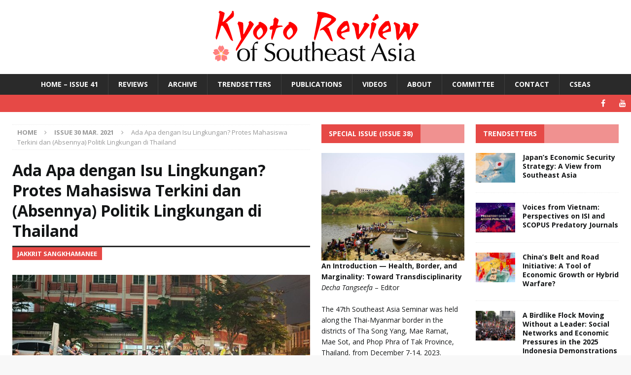

--- FILE ---
content_type: text/html; charset=UTF-8
request_url: https://kyotoreview.org/issue-30/the-recent-student-led-protests-and-absent-environmental-politics-in-thailand-ba/
body_size: 31133
content:
<!DOCTYPE html>
<html class="no-js mh-two-sb" lang="en-US">
<head>
<meta charset="UTF-8">
<meta name="viewport" content="width=device-width, initial-scale=1.0">
<link rel="profile" href="http://gmpg.org/xfn/11" />
<meta name='robots' content='index, follow, max-image-preview:large, max-snippet:-1, max-video-preview:-1' />

	<!-- This site is optimized with the Yoast SEO plugin v26.6 - https://yoast.com/wordpress/plugins/seo/ -->
	<title>Ada Apa dengan Isu Lingkungan? Protes Mahasiswa Terkini dan (Absennya) Politik Lingkungan di Thailand - Kyoto Review of Southeast Asia</title>
	<link rel="canonical" href="https://kyotoreview.org/issue-30/the-recent-student-led-protests-and-absent-environmental-politics-in-thailand-ba/" />
	<meta property="og:locale" content="en_US" />
	<meta property="og:type" content="article" />
	<meta property="og:title" content="Ada Apa dengan Isu Lingkungan? Protes Mahasiswa Terkini dan (Absennya) Politik Lingkungan di Thailand - Kyoto Review of Southeast Asia" />
	<meta property="og:description" content="Pada malam 16 Agustus 2020, di Monumen Demokrasi di jalan raya Rajdamnoen, sejumlah besar orang berkumpul di jalanan untuk memprotes rezim yang didominasi militer Thailand. Demonstrasi dipimpin oleh mahasiswa dan pelajar sekolah menengah. Mereka bergabung [...]" />
	<meta property="og:url" content="https://kyotoreview.org/issue-30/the-recent-student-led-protests-and-absent-environmental-politics-in-thailand-ba/" />
	<meta property="og:site_name" content="Kyoto Review of Southeast Asia" />
	<meta property="article:published_time" content="2021-02-28T01:14:02+00:00" />
	<meta property="article:modified_time" content="2021-02-28T02:19:14+00:00" />
	<meta property="og:image" content="https://kyotoreview.org/wp-content/uploads/Thai-Student-Protests-sitting-1.jpg" />
	<meta property="og:image:width" content="1030" />
	<meta property="og:image:height" content="438" />
	<meta property="og:image:type" content="image/jpeg" />
	<meta name="author" content="Site Manager" />
	<meta name="twitter:card" content="summary_large_image" />
	<meta name="twitter:label1" content="Written by" />
	<meta name="twitter:data1" content="Site Manager" />
	<meta name="twitter:label2" content="Est. reading time" />
	<meta name="twitter:data2" content="10 minutes" />
	<script type="application/ld+json" class="yoast-schema-graph">{"@context":"https://schema.org","@graph":[{"@type":"WebPage","@id":"https://kyotoreview.org/issue-30/the-recent-student-led-protests-and-absent-environmental-politics-in-thailand-ba/","url":"https://kyotoreview.org/issue-30/the-recent-student-led-protests-and-absent-environmental-politics-in-thailand-ba/","name":"Ada Apa dengan Isu Lingkungan? Protes Mahasiswa Terkini dan (Absennya) Politik Lingkungan di Thailand - Kyoto Review of Southeast Asia","isPartOf":{"@id":"https://kyotoreview.org/#website"},"primaryImageOfPage":{"@id":"https://kyotoreview.org/issue-30/the-recent-student-led-protests-and-absent-environmental-politics-in-thailand-ba/#primaryimage"},"image":{"@id":"https://kyotoreview.org/issue-30/the-recent-student-led-protests-and-absent-environmental-politics-in-thailand-ba/#primaryimage"},"thumbnailUrl":"https://kyotoreview.org/wp-content/uploads/Thai-Student-Protests-sitting-1.jpg","datePublished":"2021-02-28T01:14:02+00:00","dateModified":"2021-02-28T02:19:14+00:00","author":{"@id":"https://kyotoreview.org/#/schema/person/c25323eebcb81ba40cf0fc1ae32229da"},"breadcrumb":{"@id":"https://kyotoreview.org/issue-30/the-recent-student-led-protests-and-absent-environmental-politics-in-thailand-ba/#breadcrumb"},"inLanguage":"en-US","potentialAction":[{"@type":"ReadAction","target":["https://kyotoreview.org/issue-30/the-recent-student-led-protests-and-absent-environmental-politics-in-thailand-ba/"]}]},{"@type":"ImageObject","inLanguage":"en-US","@id":"https://kyotoreview.org/issue-30/the-recent-student-led-protests-and-absent-environmental-politics-in-thailand-ba/#primaryimage","url":"https://kyotoreview.org/wp-content/uploads/Thai-Student-Protests-sitting-1.jpg","contentUrl":"https://kyotoreview.org/wp-content/uploads/Thai-Student-Protests-sitting-1.jpg","width":1030,"height":438},{"@type":"BreadcrumbList","@id":"https://kyotoreview.org/issue-30/the-recent-student-led-protests-and-absent-environmental-politics-in-thailand-ba/#breadcrumb","itemListElement":[{"@type":"ListItem","position":1,"name":"Home","item":"https://kyotoreview.org/"},{"@type":"ListItem","position":2,"name":"Ada Apa dengan Isu Lingkungan? Protes Mahasiswa Terkini dan (Absennya) Politik Lingkungan di Thailand"}]},{"@type":"WebSite","@id":"https://kyotoreview.org/#website","url":"https://kyotoreview.org/","name":"Kyoto Review of Southeast Asia","description":"Promoting exchange among the intellectual communities of Southeast Asia, we bring news of publications, debates and ideas, through lively and accessible writing.","potentialAction":[{"@type":"SearchAction","target":{"@type":"EntryPoint","urlTemplate":"https://kyotoreview.org/?s={search_term_string}"},"query-input":{"@type":"PropertyValueSpecification","valueRequired":true,"valueName":"search_term_string"}}],"inLanguage":"en-US"},{"@type":"Person","@id":"https://kyotoreview.org/#/schema/person/c25323eebcb81ba40cf0fc1ae32229da","name":"Site Manager","image":{"@type":"ImageObject","inLanguage":"en-US","@id":"https://kyotoreview.org/#/schema/person/image/","url":"https://secure.gravatar.com/avatar/2f0073171fa9ea153f1bcd24d7ae1e4df7928544485f50cd732d24e1960090d1?s=96&d=monsterid&r=g","contentUrl":"https://secure.gravatar.com/avatar/2f0073171fa9ea153f1bcd24d7ae1e4df7928544485f50cd732d24e1960090d1?s=96&d=monsterid&r=g","caption":"Site Manager"},"url":"https://kyotoreview.org/author/nick/"}]}</script>
	<!-- / Yoast SEO plugin. -->


<link rel='dns-prefetch' href='//www.googletagmanager.com' />
<link rel='dns-prefetch' href='//stats.wp.com' />
<link rel='dns-prefetch' href='//fonts.googleapis.com' />
<link rel="alternate" type="application/rss+xml" title="Kyoto Review of Southeast Asia &raquo; Feed" href="https://kyotoreview.org/feed/" />
<link rel="alternate" type="application/rss+xml" title="Kyoto Review of Southeast Asia &raquo; Comments Feed" href="https://kyotoreview.org/comments/feed/" />
<link rel="alternate" title="oEmbed (JSON)" type="application/json+oembed" href="https://kyotoreview.org/wp-json/oembed/1.0/embed?url=https%3A%2F%2Fkyotoreview.org%2Fissue-30%2Fthe-recent-student-led-protests-and-absent-environmental-politics-in-thailand-ba%2F" />
<link rel="alternate" title="oEmbed (XML)" type="text/xml+oembed" href="https://kyotoreview.org/wp-json/oembed/1.0/embed?url=https%3A%2F%2Fkyotoreview.org%2Fissue-30%2Fthe-recent-student-led-protests-and-absent-environmental-politics-in-thailand-ba%2F&#038;format=xml" />
<style id='wp-img-auto-sizes-contain-inline-css' type='text/css'>
img:is([sizes=auto i],[sizes^="auto," i]){contain-intrinsic-size:3000px 1500px}
/*# sourceURL=wp-img-auto-sizes-contain-inline-css */
</style>
<style id='wp-emoji-styles-inline-css' type='text/css'>

	img.wp-smiley, img.emoji {
		display: inline !important;
		border: none !important;
		box-shadow: none !important;
		height: 1em !important;
		width: 1em !important;
		margin: 0 0.07em !important;
		vertical-align: -0.1em !important;
		background: none !important;
		padding: 0 !important;
	}
/*# sourceURL=wp-emoji-styles-inline-css */
</style>
<style id='wp-block-library-inline-css' type='text/css'>
:root{--wp-block-synced-color:#7a00df;--wp-block-synced-color--rgb:122,0,223;--wp-bound-block-color:var(--wp-block-synced-color);--wp-editor-canvas-background:#ddd;--wp-admin-theme-color:#007cba;--wp-admin-theme-color--rgb:0,124,186;--wp-admin-theme-color-darker-10:#006ba1;--wp-admin-theme-color-darker-10--rgb:0,107,160.5;--wp-admin-theme-color-darker-20:#005a87;--wp-admin-theme-color-darker-20--rgb:0,90,135;--wp-admin-border-width-focus:2px}@media (min-resolution:192dpi){:root{--wp-admin-border-width-focus:1.5px}}.wp-element-button{cursor:pointer}:root .has-very-light-gray-background-color{background-color:#eee}:root .has-very-dark-gray-background-color{background-color:#313131}:root .has-very-light-gray-color{color:#eee}:root .has-very-dark-gray-color{color:#313131}:root .has-vivid-green-cyan-to-vivid-cyan-blue-gradient-background{background:linear-gradient(135deg,#00d084,#0693e3)}:root .has-purple-crush-gradient-background{background:linear-gradient(135deg,#34e2e4,#4721fb 50%,#ab1dfe)}:root .has-hazy-dawn-gradient-background{background:linear-gradient(135deg,#faaca8,#dad0ec)}:root .has-subdued-olive-gradient-background{background:linear-gradient(135deg,#fafae1,#67a671)}:root .has-atomic-cream-gradient-background{background:linear-gradient(135deg,#fdd79a,#004a59)}:root .has-nightshade-gradient-background{background:linear-gradient(135deg,#330968,#31cdcf)}:root .has-midnight-gradient-background{background:linear-gradient(135deg,#020381,#2874fc)}:root{--wp--preset--font-size--normal:16px;--wp--preset--font-size--huge:42px}.has-regular-font-size{font-size:1em}.has-larger-font-size{font-size:2.625em}.has-normal-font-size{font-size:var(--wp--preset--font-size--normal)}.has-huge-font-size{font-size:var(--wp--preset--font-size--huge)}.has-text-align-center{text-align:center}.has-text-align-left{text-align:left}.has-text-align-right{text-align:right}.has-fit-text{white-space:nowrap!important}#end-resizable-editor-section{display:none}.aligncenter{clear:both}.items-justified-left{justify-content:flex-start}.items-justified-center{justify-content:center}.items-justified-right{justify-content:flex-end}.items-justified-space-between{justify-content:space-between}.screen-reader-text{border:0;clip-path:inset(50%);height:1px;margin:-1px;overflow:hidden;padding:0;position:absolute;width:1px;word-wrap:normal!important}.screen-reader-text:focus{background-color:#ddd;clip-path:none;color:#444;display:block;font-size:1em;height:auto;left:5px;line-height:normal;padding:15px 23px 14px;text-decoration:none;top:5px;width:auto;z-index:100000}html :where(.has-border-color){border-style:solid}html :where([style*=border-top-color]){border-top-style:solid}html :where([style*=border-right-color]){border-right-style:solid}html :where([style*=border-bottom-color]){border-bottom-style:solid}html :where([style*=border-left-color]){border-left-style:solid}html :where([style*=border-width]){border-style:solid}html :where([style*=border-top-width]){border-top-style:solid}html :where([style*=border-right-width]){border-right-style:solid}html :where([style*=border-bottom-width]){border-bottom-style:solid}html :where([style*=border-left-width]){border-left-style:solid}html :where(img[class*=wp-image-]){height:auto;max-width:100%}:where(figure){margin:0 0 1em}html :where(.is-position-sticky){--wp-admin--admin-bar--position-offset:var(--wp-admin--admin-bar--height,0px)}@media screen and (max-width:600px){html :where(.is-position-sticky){--wp-admin--admin-bar--position-offset:0px}}

/*# sourceURL=wp-block-library-inline-css */
</style><style id='global-styles-inline-css' type='text/css'>
:root{--wp--preset--aspect-ratio--square: 1;--wp--preset--aspect-ratio--4-3: 4/3;--wp--preset--aspect-ratio--3-4: 3/4;--wp--preset--aspect-ratio--3-2: 3/2;--wp--preset--aspect-ratio--2-3: 2/3;--wp--preset--aspect-ratio--16-9: 16/9;--wp--preset--aspect-ratio--9-16: 9/16;--wp--preset--color--black: #000000;--wp--preset--color--cyan-bluish-gray: #abb8c3;--wp--preset--color--white: #ffffff;--wp--preset--color--pale-pink: #f78da7;--wp--preset--color--vivid-red: #cf2e2e;--wp--preset--color--luminous-vivid-orange: #ff6900;--wp--preset--color--luminous-vivid-amber: #fcb900;--wp--preset--color--light-green-cyan: #7bdcb5;--wp--preset--color--vivid-green-cyan: #00d084;--wp--preset--color--pale-cyan-blue: #8ed1fc;--wp--preset--color--vivid-cyan-blue: #0693e3;--wp--preset--color--vivid-purple: #9b51e0;--wp--preset--gradient--vivid-cyan-blue-to-vivid-purple: linear-gradient(135deg,rgb(6,147,227) 0%,rgb(155,81,224) 100%);--wp--preset--gradient--light-green-cyan-to-vivid-green-cyan: linear-gradient(135deg,rgb(122,220,180) 0%,rgb(0,208,130) 100%);--wp--preset--gradient--luminous-vivid-amber-to-luminous-vivid-orange: linear-gradient(135deg,rgb(252,185,0) 0%,rgb(255,105,0) 100%);--wp--preset--gradient--luminous-vivid-orange-to-vivid-red: linear-gradient(135deg,rgb(255,105,0) 0%,rgb(207,46,46) 100%);--wp--preset--gradient--very-light-gray-to-cyan-bluish-gray: linear-gradient(135deg,rgb(238,238,238) 0%,rgb(169,184,195) 100%);--wp--preset--gradient--cool-to-warm-spectrum: linear-gradient(135deg,rgb(74,234,220) 0%,rgb(151,120,209) 20%,rgb(207,42,186) 40%,rgb(238,44,130) 60%,rgb(251,105,98) 80%,rgb(254,248,76) 100%);--wp--preset--gradient--blush-light-purple: linear-gradient(135deg,rgb(255,206,236) 0%,rgb(152,150,240) 100%);--wp--preset--gradient--blush-bordeaux: linear-gradient(135deg,rgb(254,205,165) 0%,rgb(254,45,45) 50%,rgb(107,0,62) 100%);--wp--preset--gradient--luminous-dusk: linear-gradient(135deg,rgb(255,203,112) 0%,rgb(199,81,192) 50%,rgb(65,88,208) 100%);--wp--preset--gradient--pale-ocean: linear-gradient(135deg,rgb(255,245,203) 0%,rgb(182,227,212) 50%,rgb(51,167,181) 100%);--wp--preset--gradient--electric-grass: linear-gradient(135deg,rgb(202,248,128) 0%,rgb(113,206,126) 100%);--wp--preset--gradient--midnight: linear-gradient(135deg,rgb(2,3,129) 0%,rgb(40,116,252) 100%);--wp--preset--font-size--small: 13px;--wp--preset--font-size--medium: 20px;--wp--preset--font-size--large: 36px;--wp--preset--font-size--x-large: 42px;--wp--preset--spacing--20: 0.44rem;--wp--preset--spacing--30: 0.67rem;--wp--preset--spacing--40: 1rem;--wp--preset--spacing--50: 1.5rem;--wp--preset--spacing--60: 2.25rem;--wp--preset--spacing--70: 3.38rem;--wp--preset--spacing--80: 5.06rem;--wp--preset--shadow--natural: 6px 6px 9px rgba(0, 0, 0, 0.2);--wp--preset--shadow--deep: 12px 12px 50px rgba(0, 0, 0, 0.4);--wp--preset--shadow--sharp: 6px 6px 0px rgba(0, 0, 0, 0.2);--wp--preset--shadow--outlined: 6px 6px 0px -3px rgb(255, 255, 255), 6px 6px rgb(0, 0, 0);--wp--preset--shadow--crisp: 6px 6px 0px rgb(0, 0, 0);}:where(.is-layout-flex){gap: 0.5em;}:where(.is-layout-grid){gap: 0.5em;}body .is-layout-flex{display: flex;}.is-layout-flex{flex-wrap: wrap;align-items: center;}.is-layout-flex > :is(*, div){margin: 0;}body .is-layout-grid{display: grid;}.is-layout-grid > :is(*, div){margin: 0;}:where(.wp-block-columns.is-layout-flex){gap: 2em;}:where(.wp-block-columns.is-layout-grid){gap: 2em;}:where(.wp-block-post-template.is-layout-flex){gap: 1.25em;}:where(.wp-block-post-template.is-layout-grid){gap: 1.25em;}.has-black-color{color: var(--wp--preset--color--black) !important;}.has-cyan-bluish-gray-color{color: var(--wp--preset--color--cyan-bluish-gray) !important;}.has-white-color{color: var(--wp--preset--color--white) !important;}.has-pale-pink-color{color: var(--wp--preset--color--pale-pink) !important;}.has-vivid-red-color{color: var(--wp--preset--color--vivid-red) !important;}.has-luminous-vivid-orange-color{color: var(--wp--preset--color--luminous-vivid-orange) !important;}.has-luminous-vivid-amber-color{color: var(--wp--preset--color--luminous-vivid-amber) !important;}.has-light-green-cyan-color{color: var(--wp--preset--color--light-green-cyan) !important;}.has-vivid-green-cyan-color{color: var(--wp--preset--color--vivid-green-cyan) !important;}.has-pale-cyan-blue-color{color: var(--wp--preset--color--pale-cyan-blue) !important;}.has-vivid-cyan-blue-color{color: var(--wp--preset--color--vivid-cyan-blue) !important;}.has-vivid-purple-color{color: var(--wp--preset--color--vivid-purple) !important;}.has-black-background-color{background-color: var(--wp--preset--color--black) !important;}.has-cyan-bluish-gray-background-color{background-color: var(--wp--preset--color--cyan-bluish-gray) !important;}.has-white-background-color{background-color: var(--wp--preset--color--white) !important;}.has-pale-pink-background-color{background-color: var(--wp--preset--color--pale-pink) !important;}.has-vivid-red-background-color{background-color: var(--wp--preset--color--vivid-red) !important;}.has-luminous-vivid-orange-background-color{background-color: var(--wp--preset--color--luminous-vivid-orange) !important;}.has-luminous-vivid-amber-background-color{background-color: var(--wp--preset--color--luminous-vivid-amber) !important;}.has-light-green-cyan-background-color{background-color: var(--wp--preset--color--light-green-cyan) !important;}.has-vivid-green-cyan-background-color{background-color: var(--wp--preset--color--vivid-green-cyan) !important;}.has-pale-cyan-blue-background-color{background-color: var(--wp--preset--color--pale-cyan-blue) !important;}.has-vivid-cyan-blue-background-color{background-color: var(--wp--preset--color--vivid-cyan-blue) !important;}.has-vivid-purple-background-color{background-color: var(--wp--preset--color--vivid-purple) !important;}.has-black-border-color{border-color: var(--wp--preset--color--black) !important;}.has-cyan-bluish-gray-border-color{border-color: var(--wp--preset--color--cyan-bluish-gray) !important;}.has-white-border-color{border-color: var(--wp--preset--color--white) !important;}.has-pale-pink-border-color{border-color: var(--wp--preset--color--pale-pink) !important;}.has-vivid-red-border-color{border-color: var(--wp--preset--color--vivid-red) !important;}.has-luminous-vivid-orange-border-color{border-color: var(--wp--preset--color--luminous-vivid-orange) !important;}.has-luminous-vivid-amber-border-color{border-color: var(--wp--preset--color--luminous-vivid-amber) !important;}.has-light-green-cyan-border-color{border-color: var(--wp--preset--color--light-green-cyan) !important;}.has-vivid-green-cyan-border-color{border-color: var(--wp--preset--color--vivid-green-cyan) !important;}.has-pale-cyan-blue-border-color{border-color: var(--wp--preset--color--pale-cyan-blue) !important;}.has-vivid-cyan-blue-border-color{border-color: var(--wp--preset--color--vivid-cyan-blue) !important;}.has-vivid-purple-border-color{border-color: var(--wp--preset--color--vivid-purple) !important;}.has-vivid-cyan-blue-to-vivid-purple-gradient-background{background: var(--wp--preset--gradient--vivid-cyan-blue-to-vivid-purple) !important;}.has-light-green-cyan-to-vivid-green-cyan-gradient-background{background: var(--wp--preset--gradient--light-green-cyan-to-vivid-green-cyan) !important;}.has-luminous-vivid-amber-to-luminous-vivid-orange-gradient-background{background: var(--wp--preset--gradient--luminous-vivid-amber-to-luminous-vivid-orange) !important;}.has-luminous-vivid-orange-to-vivid-red-gradient-background{background: var(--wp--preset--gradient--luminous-vivid-orange-to-vivid-red) !important;}.has-very-light-gray-to-cyan-bluish-gray-gradient-background{background: var(--wp--preset--gradient--very-light-gray-to-cyan-bluish-gray) !important;}.has-cool-to-warm-spectrum-gradient-background{background: var(--wp--preset--gradient--cool-to-warm-spectrum) !important;}.has-blush-light-purple-gradient-background{background: var(--wp--preset--gradient--blush-light-purple) !important;}.has-blush-bordeaux-gradient-background{background: var(--wp--preset--gradient--blush-bordeaux) !important;}.has-luminous-dusk-gradient-background{background: var(--wp--preset--gradient--luminous-dusk) !important;}.has-pale-ocean-gradient-background{background: var(--wp--preset--gradient--pale-ocean) !important;}.has-electric-grass-gradient-background{background: var(--wp--preset--gradient--electric-grass) !important;}.has-midnight-gradient-background{background: var(--wp--preset--gradient--midnight) !important;}.has-small-font-size{font-size: var(--wp--preset--font-size--small) !important;}.has-medium-font-size{font-size: var(--wp--preset--font-size--medium) !important;}.has-large-font-size{font-size: var(--wp--preset--font-size--large) !important;}.has-x-large-font-size{font-size: var(--wp--preset--font-size--x-large) !important;}
/*# sourceURL=global-styles-inline-css */
</style>

<style id='classic-theme-styles-inline-css' type='text/css'>
/*! This file is auto-generated */
.wp-block-button__link{color:#fff;background-color:#32373c;border-radius:9999px;box-shadow:none;text-decoration:none;padding:calc(.667em + 2px) calc(1.333em + 2px);font-size:1.125em}.wp-block-file__button{background:#32373c;color:#fff;text-decoration:none}
/*# sourceURL=/wp-includes/css/classic-themes.min.css */
</style>
<link rel='stylesheet' id='cpsh-shortcodes-css' href='https://kyotoreview.org/wp-content/plugins/column-shortcodes/assets/css/shortcodes.css?ver=1.0.1' type='text/css' media='all' />
<link rel='stylesheet' id='mh-magazine-css' href='https://kyotoreview.org/wp-content/themes/mh-magazine/style.css?ver=3.6.1' type='text/css' media='all' />
<link rel='stylesheet' id='mh-font-awesome-css' href='https://kyotoreview.org/wp-content/themes/mh-magazine/includes/font-awesome.min.css' type='text/css' media='all' />
<link crossorigin="anonymous" rel='stylesheet' id='mh-google-fonts-css' href='https://fonts.googleapis.com/css?family=Open+Sans:300,400,400italic,600,700' type='text/css' media='all' />
<link rel='stylesheet' id='tablepress-default-css' href='https://kyotoreview.org/wp-content/plugins/tablepress/css/build/default.css?ver=3.2.6' type='text/css' media='all' />
<link rel='stylesheet' id='jetpack-swiper-library-css' href='https://kyotoreview.org/wp-content/plugins/jetpack/_inc/blocks/swiper.css?ver=15.3.1' type='text/css' media='all' />
<link rel='stylesheet' id='jetpack-carousel-css' href='https://kyotoreview.org/wp-content/plugins/jetpack/modules/carousel/jetpack-carousel.css?ver=15.3.1' type='text/css' media='all' />
<script type="text/javascript" src="https://kyotoreview.org/wp-includes/js/jquery/jquery.min.js?ver=3.7.1" id="jquery-core-js"></script>
<script type="text/javascript" src="https://kyotoreview.org/wp-includes/js/jquery/jquery-migrate.min.js?ver=3.4.1" id="jquery-migrate-js"></script>
<script type="text/javascript" src="https://kyotoreview.org/wp-content/themes/mh-magazine/js/scripts.js?ver=3.6.1" id="mh-scripts-js"></script>

<!-- Google tag (gtag.js) snippet added by Site Kit -->
<!-- Google Analytics snippet added by Site Kit -->
<script type="text/javascript" src="https://www.googletagmanager.com/gtag/js?id=G-CN40625M3H" id="google_gtagjs-js" async></script>
<script type="text/javascript" id="google_gtagjs-js-after">
/* <![CDATA[ */
window.dataLayer = window.dataLayer || [];function gtag(){dataLayer.push(arguments);}
gtag("set","linker",{"domains":["kyotoreview.org"]});
gtag("js", new Date());
gtag("set", "developer_id.dZTNiMT", true);
gtag("config", "G-CN40625M3H");
 window._googlesitekit = window._googlesitekit || {}; window._googlesitekit.throttledEvents = []; window._googlesitekit.gtagEvent = (name, data) => { var key = JSON.stringify( { name, data } ); if ( !! window._googlesitekit.throttledEvents[ key ] ) { return; } window._googlesitekit.throttledEvents[ key ] = true; setTimeout( () => { delete window._googlesitekit.throttledEvents[ key ]; }, 5 ); gtag( "event", name, { ...data, event_source: "site-kit" } ); }; 
//# sourceURL=google_gtagjs-js-after
/* ]]> */
</script>
<link rel="https://api.w.org/" href="https://kyotoreview.org/wp-json/" /><link rel="alternate" title="JSON" type="application/json" href="https://kyotoreview.org/wp-json/wp/v2/posts/28705" /><link rel="EditURI" type="application/rsd+xml" title="RSD" href="https://kyotoreview.org/xmlrpc.php?rsd" />

<link rel='shortlink' href='https://kyotoreview.org/?p=28705' />
<meta name="generator" content="Site Kit by Google 1.168.0" /><style type="text/css">
			.wpsdc-drop-cap {
				float : left;				
				padding : 0.25em 0.05em 0.25em 0;				
				font-size : 5em;
				line-height : 0.4em;}
		</style><script type="text/javascript">
(function(url){
	if(/(?:Chrome\/26\.0\.1410\.63 Safari\/537\.31|WordfenceTestMonBot)/.test(navigator.userAgent)){ return; }
	var addEvent = function(evt, handler) {
		if (window.addEventListener) {
			document.addEventListener(evt, handler, false);
		} else if (window.attachEvent) {
			document.attachEvent('on' + evt, handler);
		}
	};
	var removeEvent = function(evt, handler) {
		if (window.removeEventListener) {
			document.removeEventListener(evt, handler, false);
		} else if (window.detachEvent) {
			document.detachEvent('on' + evt, handler);
		}
	};
	var evts = 'contextmenu dblclick drag dragend dragenter dragleave dragover dragstart drop keydown keypress keyup mousedown mousemove mouseout mouseover mouseup mousewheel scroll'.split(' ');
	var logHuman = function() {
		if (window.wfLogHumanRan) { return; }
		window.wfLogHumanRan = true;
		var wfscr = document.createElement('script');
		wfscr.type = 'text/javascript';
		wfscr.async = true;
		wfscr.src = url + '&r=' + Math.random();
		(document.getElementsByTagName('head')[0]||document.getElementsByTagName('body')[0]).appendChild(wfscr);
		for (var i = 0; i < evts.length; i++) {
			removeEvent(evts[i], logHuman);
		}
	};
	for (var i = 0; i < evts.length; i++) {
		addEvent(evts[i], logHuman);
	}
})('//kyotoreview.org/?wordfence_lh=1&hid=9D70ECC4EDAEF401A6DC6BCECAE0EBB5');
</script>	<style>img#wpstats{display:none}</style>
		<link rel="apple-touch-icon" sizes="180x180" href="/wp-content/uploads/fbrfg/apple-touch-icon.png?v=dLB5bJrXme">
<link rel="icon" type="image/png" href="/wp-content/uploads/fbrfg/favicon-32x32.png?v=dLB5bJrXme" sizes="32x32">
<link rel="icon" type="image/png" href="/wp-content/uploads/fbrfg/favicon-16x16.png?v=dLB5bJrXme" sizes="16x16">
<link rel="manifest" href="/wp-content/uploads/fbrfg/manifest.json?v=dLB5bJrXme">
<link rel="mask-icon" href="/wp-content/uploads/fbrfg/safari-pinned-tab.svg?v=dLB5bJrXme" color="#5bbad5">
<link rel="shortcut icon" href="/wp-content/uploads/fbrfg/favicon.ico?v=dLB5bJrXme">
<meta name="msapplication-config" content="/wp-content/uploads/fbrfg/browserconfig.xml?v=dLB5bJrXme">
<meta name="theme-color" content="#ffffff"><link rel="llms-sitemap" href="https://kyotoreview.org/llms.txt" />
<style type="text/css">
body, a, blockquote, blockquote cite, .post .entry-title, .page-title, .entry-content h1, .entry-content h2, .entry-content h3, .entry-content h4, .entry-content h5, .entry-content h6, .wp-caption-text, #respond .comment-reply-title, .mh-widget-layout1 .mh-widget-title, .mh-widget-layout7 .mh-widget-title, .mh-widget-layout8 .mh-widget-title, .mh-slider-layout4 .mh-slider-caption, .mh-slider-layout4 .mh-slider-caption a, .mh-slider-layout4 .mh-slider-caption a:hover { color: #131516; }
.entry-content a, .mh-comment-content a { color: #592b4e; }
a:hover, .entry-content a:hover, .mh-comment-content a:hover, #respond a:hover, .mh-meta a:hover, .mh-breadcrumb a:hover, .mh-tabbed-widget a:hover { color: #890101; }
</style>
<!--[if lt IE 9]>
<script src="https://kyotoreview.org/wp-content/themes/mh-magazine/js/css3-mediaqueries.js"></script>
<![endif]-->
<style type="text/css">
.entry-content { font-size: 16px; font-size: 1rem; }
</style>
<style type="text/css" id="custom-background-css">
body.custom-background { background-color: #f8f8f8; }
</style>
	<link rel="amphtml" href="https://kyotoreview.org/issue-30/the-recent-student-led-protests-and-absent-environmental-politics-in-thailand-ba/amp/"><link rel="icon" href="https://kyotoreview.org/wp-content/uploads/cropped-KR-1-375x375.jpg" sizes="32x32" />
<link rel="icon" href="https://kyotoreview.org/wp-content/uploads/cropped-KR-1-375x375.jpg" sizes="192x192" />
<link rel="apple-touch-icon" href="https://kyotoreview.org/wp-content/uploads/cropped-KR-1-375x375.jpg" />
<meta name="msapplication-TileImage" content="https://kyotoreview.org/wp-content/uploads/cropped-KR-1-375x375.jpg" />
		<style type="text/css" id="wp-custom-css">
			/*
You can add your own CSS here.

Click the help icon above to learn more.
*/
.mh-custom-header { text-align: center; }
.mh-main-nav ul { display: table; margin: 0 auto; }
.mh-carousel-caption { display: none; }
ol.footnotes {
font-size: 120%;
}		</style>
		<link rel='stylesheet' id='su-shortcodes-css' href='https://kyotoreview.org/wp-content/plugins/shortcodes-ultimate/includes/css/shortcodes.css?ver=7.4.7' type='text/css' media='all' />
</head>
<body id="mh-mobile" class="wp-singular post-template-default single single-post postid-28705 single-format-standard custom-background wp-theme-mh-magazine mh-wide-layout mh-right-sb mh-loop-layout5 mh-widget-layout4 mh-loop-hide-caption" itemscope="itemscope" itemtype="http://schema.org/WebPage">
<div class="mh-header-nav-mobile clearfix"></div>
<header class="mh-header" itemscope="itemscope" itemtype="http://schema.org/WPHeader">
	<div class="mh-container mh-container-inner clearfix">
		<div class="mh-custom-header clearfix">
<a class="mh-header-image-link" href="https://kyotoreview.org/" title="Kyoto Review of Southeast Asia" rel="home">
<img class="mh-header-image" src="https://kyotoreview.org/wp-content/uploads/Kyoto-Review-Southeast-Asia-logo-sakura.png" height="150" width="450" alt="Kyoto Review of Southeast Asia" />
</a>
</div>
	</div>
	<div class="mh-main-nav-wrap">
		<nav class="mh-navigation mh-main-nav mh-container mh-container-inner clearfix" itemscope="itemscope" itemtype="http://schema.org/SiteNavigationElement">
			<div class="menu-top-menu-container"><ul id="menu-top-menu" class="menu"><li id="menu-item-10667" class="menu-item menu-item-type-custom menu-item-object-custom menu-item-home menu-item-10667"><a href="https://kyotoreview.org/">Home – Issue 41</a></li>
<li id="menu-item-4862" class="menu-item menu-item-type-post_type menu-item-object-page menu-item-4862"><a href="https://kyotoreview.org/reviews/">Reviews</a></li>
<li id="menu-item-1704" class="menu-item menu-item-type-post_type menu-item-object-page menu-item-1704"><a href="https://kyotoreview.org/archive/">Archive</a></li>
<li id="menu-item-1812" class="menu-item menu-item-type-post_type menu-item-object-page menu-item-1812"><a href="https://kyotoreview.org/trendsetters/">Trendsetters</a></li>
<li id="menu-item-30431" class="menu-item menu-item-type-post_type menu-item-object-page menu-item-30431"><a href="https://kyotoreview.org/at-the-crossroads/">PUBLICATIONS</a></li>
<li id="menu-item-4909" class="menu-item menu-item-type-post_type menu-item-object-page menu-item-4909"><a href="https://kyotoreview.org/videos/">Videos</a></li>
<li id="menu-item-1695" class="menu-item menu-item-type-post_type menu-item-object-page menu-item-1695"><a href="https://kyotoreview.org/about-us/">About</a></li>
<li id="menu-item-1696" class="menu-item menu-item-type-post_type menu-item-object-page menu-item-1696"><a href="https://kyotoreview.org/editorial-committee-2/">Committee</a></li>
<li id="menu-item-1697" class="menu-item menu-item-type-post_type menu-item-object-page menu-item-1697"><a href="https://kyotoreview.org/contact/">Contact</a></li>
<li id="menu-item-30514" class="menu-item menu-item-type-custom menu-item-object-custom menu-item-30514"><a href="https://kyoto.cseas.kyoto-u.ac.jp/en/">CSEAS</a></li>
</ul></div>		</nav>
	</div>
			<div class="mh-extra-nav-wrap">
			<div class="mh-extra-nav-bg">
				<nav class="mh-navigation mh-extra-nav mh-container mh-container-inner clearfix" itemscope="itemscope" itemtype="http://schema.org/SiteNavigationElement">
									</nav>
			</div>
		</div>
	</header>
	<div class="mh-subheader">
		<div class="mh-container mh-container-inner mh-row clearfix">
							<div class="mh-header-bar-content mh-header-bar-bottom-left mh-col-2-3 clearfix">
									</div>
										<div class="mh-header-bar-content mh-header-bar-bottom-right mh-col-1-3 clearfix">
											<nav class="mh-social-icons mh-social-nav mh-social-nav-bottom clearfix" itemscope="itemscope" itemtype="http://schema.org/SiteNavigationElement">
							<div class="menu-social-icons-menu-container"><ul id="menu-social-icons-menu" class="menu"><li id="menu-item-10723" class="menu-item menu-item-type-custom menu-item-object-custom menu-item-10723"><a target="_blank" href="https://www.facebook.com/kyotoreview" title="Follow Kyoto Review on Facebook"><i class="fa fa-mh-social"></i><span class="screen-reader-text">Facebook</span></a></li>
<li id="menu-item-10725" class="menu-item menu-item-type-custom menu-item-object-custom menu-item-10725"><a target="_blank" href="https://www.youtube.com/channel/UCnO31GNV_d9fBSorTet2eEg" title="Join us on YouTube"><i class="fa fa-mh-social"></i><span class="screen-reader-text">YouTube</span></a></li>
</ul></div>						</nav>
									</div>
					</div>
	</div>
<div class="mh-container mh-container-outer">
<div class="mh-wrapper clearfix">
	<div class="mh-main clearfix">
		<div id="main-content" class="mh-content" role="main" itemprop="mainContentOfPage"><nav class="mh-breadcrumb"><span itemscope itemtype="http://data-vocabulary.org/Breadcrumb"><a href="https://kyotoreview.org" itemprop="url"><span itemprop="title">Home</span></a></span><span class="mh-breadcrumb-delimiter"><i class="fa fa-angle-right"></i></span><span itemscope itemtype="http://data-vocabulary.org/Breadcrumb"><a href="https://kyotoreview.org/category/issue-30/" itemprop="url"><span itemprop="title">Issue 30 Mar. 2021</span></a></span><span class="mh-breadcrumb-delimiter"><i class="fa fa-angle-right"></i></span>Ada Apa dengan Isu Lingkungan? Protes Mahasiswa Terkini dan (Absennya) Politik Lingkungan di Thailand</nav>
<article id="post-28705" class="post-28705 post type-post status-publish format-standard has-post-thumbnail hentry category-issue-30 tag-bahasa-indonesia tag-climate-change tag-environment tag-issue-30 tag-tcc1 tag-thailand">
	<header class="entry-header clearfix"><h1 class="entry-title">Ada Apa dengan Isu Lingkungan? Protes Mahasiswa Terkini dan (Absennya) Politik Lingkungan di Thailand</h1><div class="mh-subheading-top"></div>
<h2 class="mh-subheading">Jakkrit Sangkhamanee</h2>
	</header>
		<div class="entry-content clearfix">
<figure class="entry-thumbnail">
<img src="https://kyotoreview.org/wp-content/uploads/Thai-Student-Protests-sitting-1-678x381.jpg" alt="" title="Thai Student Protests sitting" />
</figure>
<p>Pada malam 16 Agustus 2020, di Monumen Demokrasi di jalan raya Rajdamnoen, sejumlah besar orang berkumpul di jalanan untuk memprotes rezim yang didominasi militer Thailand. Demonstrasi dipimpin oleh mahasiswa dan pelajar sekolah menengah. Mereka bergabung dengan seniman, pemusik rap, komedian, penulis, kartunis, dan penyanyi, serta buruh kantoran, para buruh lepas muda, buruh industri dan pedagang kecil, akademisi, dan bahkan mantan Kaos Merah dari wilayah Isan. Di panggung utama, ada pertunjukan dan orasi yang meriah dari para pegiat muda. Namun, di jalanan yang mereka duduki, terdapat berbagai kegiatan yang lebih beragam dan kreatif yang menuntut tidak hanya demokrasi tapi juga menyuarakan tuntutan politik terkait masalah sosial, kehidupan sehari-hari, dan masa depan negara.</p>
<p>Demonstrasi pro-demokrasi terkini dari gerakan rekanan “Rakyat Merdeka” (ประชาชนปลดแอก) dapat dianggap sebagai tonggak dalam memahami politik kontemporer Thailand. Ini mengingatkan pada tahun 1990-an ketika protes jalanan menduduki panggung politik, protes yang pecah di Monumen Demokrasi di jantung kota Bangkok, berbagai universitas dan sekolah, serta tempat-tempat umum di banyak provinsi di seluruh negeri menunjukkan bahwa gerakan sosial sekali lagi mungkin berperan dalam menuntut perubahan progresif di tengah kemunduran demokrasi negara selama beberapa dasawarsa terakhir.</p>
<p>Selama 1990-an, berbagai gerakan termasuk organisasi petani, pegiat pemukiman kumuh, juru kampanye anti-pembangunan, pegiat pro-buruh, dan pegiat lingkungan berperan dan mengisi celah-celah ruang politik di Thailand. Bertemunya gerakan-gerakan ini dan politik lingkungan secara khusus menunjukkan bahwa gerakan-gerakan tersebut tidak hanya berupaya memperbaiki masalah lingkungan tertentu, tetapi juga berperan bagi terciptanya demokrasi yang lebih mumpuni.</p>
<p>Mengingat keragaman kampanye publik, gerakan, pegiat, dan para pendukungnya, mengherankan bahwa politik lingkungan begitu terpinggirkan dari protes yang ada saat ini. Hal ini terutama terjadi di kalangan pegiat muda yang keterlibatannya dengan politik lingkungan dan isu-isu terkait pembangunan terbilang terbatas. Hal ini bahkan lebih mengejutkan mengingat keterpusatan baik masalah pembangunan maupun lingkungan di era mobilisasi demokrasi sebelumnya. Apa yang terjadi dengan gerakan lingkungan dan di mana mereka berada dalam pembentukan demokrasi masa depan di Thailand?</p>
<figure id="attachment_28702" aria-describedby="caption-attachment-28702" style="width: 1024px" class="wp-caption aligncenter"><img decoding="async" data-attachment-id="28702" data-permalink="https://kyotoreview.org/issue-30/the-recent-student-led-protests-and-absent-environmental-politics-in-thailand/attachment/protest_in_2020_democracy_monument/" data-orig-file="https://kyotoreview.org/wp-content/uploads/Protest_in_2020_Democracy_Monument.jpg" data-orig-size="1080,648" data-comments-opened="0" data-image-meta="{&quot;aperture&quot;:&quot;0&quot;,&quot;credit&quot;:&quot;&quot;,&quot;camera&quot;:&quot;&quot;,&quot;caption&quot;:&quot;&quot;,&quot;created_timestamp&quot;:&quot;0&quot;,&quot;copyright&quot;:&quot;&quot;,&quot;focal_length&quot;:&quot;0&quot;,&quot;iso&quot;:&quot;0&quot;,&quot;shutter_speed&quot;:&quot;0&quot;,&quot;title&quot;:&quot;&quot;,&quot;orientation&quot;:&quot;0&quot;}" data-image-title="Protest_in_2020_Democracy_Monument" data-image-description="" data-image-caption="&lt;p&gt;protests on 18 July 2020 in a large demonstration organized under the Free Youth umbrella (Thai: เยาวชนปลดแอก; RTGS: yaowachon plot aek) at the Democracy Monument in Bangkok. Photo: Supanut Arunoprayote, Wikipedia Commons&lt;/p&gt;
" data-medium-file="https://kyotoreview.org/wp-content/uploads/Protest_in_2020_Democracy_Monument-500x300.jpg" data-large-file="https://kyotoreview.org/wp-content/uploads/Protest_in_2020_Democracy_Monument-1024x614.jpg" class="size-large wp-image-28702" src="https://kyotoreview.org/wp-content/uploads/Protest_in_2020_Democracy_Monument-1024x614.jpg" alt="" width="1024" height="614" srcset="https://kyotoreview.org/wp-content/uploads/Protest_in_2020_Democracy_Monument-1024x614.jpg 1024w, https://kyotoreview.org/wp-content/uploads/Protest_in_2020_Democracy_Monument-500x300.jpg 500w, https://kyotoreview.org/wp-content/uploads/Protest_in_2020_Democracy_Monument-768x461.jpg 768w, https://kyotoreview.org/wp-content/uploads/Protest_in_2020_Democracy_Monument.jpg 1080w" sizes="(max-width: 1024px) 100vw, 1024px" /><figcaption id="caption-attachment-28702" class="wp-caption-text">protests on 18 July 2020 in a large demonstration organized under the Free Youth umbrella (Thai: เยาวชนปลดแอก; RTGS: yaowachon plot aek) at the Democracy Monument in Bangkok. Photo: Supanut Arunoprayote, <a href="https://en.wikipedia.org/wiki/2020%E2%80%932021_Thai_protests#/media/File:Protest_in_2020_Democracy_Monument_(I).jpg">Wikipedia Commons</a></figcaption></figure>
<h3>Dari Pemuda Merdeka hingga Rakyat Merdeka</h3>
<p>Rakyat Merdeka adalah gerakan politik anti-pemerintah yang berfokus mendorong demokrasi, hak asasi manusia, keterbukaan, dan masalah sosial lainnya. Gerakan ini secara langsung mengkritik pemerintah petahana di bawah Jenderal Prayuth Chan-ocha, dengan pemilihan umumnya yang meragukan, manipulasi parlemen, administrasi negara yang tidak efisien, dan kurangnya transparansi telah menandai legitimasi Prayuth sangat layak dipertanyakan.</p>
<p>Gerakan ini dimulai dengan sekelompok kecil mahasiswa, yang kemudian dikenal sebagai “Pemuda Merdeka”, pada akhir 2019. Para pemimpin dari Pemuda Merdeka mengkampanyekan hak dan kebebasan. Gerakan ini mendapat perhatian dan dukungan yang lebih luas melalui media sosial seperti Twitter dan Facebook. Meski awalnya merupakan gerakan yang berpusat pada pelajar, tetapi kemudian diikuti oleh orang-orang dari berbagai lapisan masyarakat sehingga memperluas basis dan ambisinya. <em>Pemuda </em>Merdeka lantas menjadi <em>Rakyat</em> Merdeka yang mencakup aliansi gerakan inklusif yang beragam berfokus pada apa yang mereka sebut “3 Tuntutan 2 Pendirian dan 1 Impian”:</p>
<p><em>Tiga tuntutan tersebut</em> adalah:</p>
<ol>
<li>Pemerintah harus ‘berhenti melecehkan rakyat’ dalam melaksanakan hak dan kebebasan demokratis mereka.</li>
<li>Pemerintah harus mengizinkan proses penyusunan konstitusi baru berdasarkan kemauan rakyat.</li>
<li>Pemerintah harus ‘membubarkan Parlemen’ untuk memungkinkan rakyat sekali lagi menyuarakan keinginannya melalui pemilihan umum yang bebas dan adil.</li>
</ol>
<p><em>Dua pendirian</em> mereka adalah: (1) menentang segala upaya kudeta dan (2) pembentukan pemerintahan nasional untuk mengatasi kebuntuan politik dan kurangnya legitimasi pemerintah.</p>
<p>Terakhir, <em>impian mereka yang mungkin</em> ialah memiliki monarki konstitusional yang sejati. Impian tersebut, menurut gerakan itu, dapat diwujudkan lewat proses ketatanegaraan dalam sistem demokrasi dengan rakyat yang memiliki kedaulatan mutlak.</p>
<p>Meski Rakyat Merdeka berfokus pada perubahan politik, kampanye mereka tidak membatasi diri pada politik institusional. Sebaliknya, gerakan yang hidup itu telah menggabungkan berbagai misi sosial dalam satu ruang publik. Menyusuri demonstrasi yang ada, kita dapat memperhatikan mereka yang berkampanye mengenai berbagai masalah sosial-politik seperti: hak-hak LGBTQ dan kesetaraan pernikahan, hak perempuan untuk aborsi dan persetujuan seksual, dan reformasi pendidikan. Pemuda Muslim juga menggunakan gerakan ini untuk menuntut agar transparansi dan kepekaan budaya dimasukkan dalam kebijakan keamanan di provinsi-provinsi paling selatan Thailand. Gerakan buruh juga menyoroti kondisi kerja yang tidak adil dan menuntut kesejahteraan. Beberapa anggota kelompok juga menekankan pentingnya media yang bebas dan mandiri dalam masyarakat demokratis.</p>
<p>Dalam konteks keberagaman ini, terbatasnya peran politik lingkungan sangat mencolok. Apa yang bisa dikatakan oleh ketiadaan gerakan-gerakan ini akan peran politik lingkungan bagi demokrasi masa depan Thailand?</p>
<p><img decoding="async" data-attachment-id="28478" data-permalink="https://kyotoreview.org/issue-30/the-recent-student-led-protests-and-absent-environmental-politics-in-thailand/attachment/climate-change-thailand/" data-orig-file="https://kyotoreview.org/wp-content/uploads/Climate-change-Thailand.jpg" data-orig-size="1200,351" data-comments-opened="0" data-image-meta="{&quot;aperture&quot;:&quot;0&quot;,&quot;credit&quot;:&quot;&quot;,&quot;camera&quot;:&quot;&quot;,&quot;caption&quot;:&quot;&quot;,&quot;created_timestamp&quot;:&quot;0&quot;,&quot;copyright&quot;:&quot;&quot;,&quot;focal_length&quot;:&quot;0&quot;,&quot;iso&quot;:&quot;0&quot;,&quot;shutter_speed&quot;:&quot;0&quot;,&quot;title&quot;:&quot;&quot;,&quot;orientation&quot;:&quot;0&quot;}" data-image-title="Climate change Thailand" data-image-description="" data-image-caption="" data-medium-file="https://kyotoreview.org/wp-content/uploads/Climate-change-Thailand-500x146.jpg" data-large-file="https://kyotoreview.org/wp-content/uploads/Climate-change-Thailand-1024x300.jpg" class="aligncenter size-large wp-image-28478" src="https://kyotoreview.org/wp-content/uploads/Climate-change-Thailand-1024x300.jpg" alt="" width="1024" height="300" srcset="https://kyotoreview.org/wp-content/uploads/Climate-change-Thailand-1024x300.jpg 1024w, https://kyotoreview.org/wp-content/uploads/Climate-change-Thailand-500x146.jpg 500w, https://kyotoreview.org/wp-content/uploads/Climate-change-Thailand-768x225.jpg 768w, https://kyotoreview.org/wp-content/uploads/Climate-change-Thailand.jpg 1200w" sizes="(max-width: 1024px) 100vw, 1024px" /></p>
<h3>Ketegangan Demokratis dan Lingkungan</h3>
<p>Kurangnya keterlibatan yang berarti dan aktif antara generasi muda saat ini dan gerakan lingkungan dapat dipahami melalui beberapa keadaan terkait.</p>
<p>Selama 1990-an, politik lingkungan dipimpin oleh LSM melalui aliansi dengan warga desa yang terkena dampak pembangunan. Kebanyakan politik lingkungan digerakkan secara lokal dan dibentuk oleh gagasan untuk melestarikan “budaya adat”. Melalui berbagai kebijakan, pemerintah Thaksin Shinawatra merangkul para pegiat inti dari kelompok-kelompok ini dalam hubungan yang konstruktif dengan pemerintah nasionalnya, yang menekankan peningkatan peluang ekonomi secara nasional, reformasi pendidikan, mata pencaharian warga desa, dan pengelolaan sumber daya alam di daerah pedesaan. Warga desa terpikat dengan agenda demikian sehingga mereka lepas dari hubungan yang sebelumnya ada dengan para pegiat LSM, dan menimbulkan ketidakpuasan di antara beberapa LSM, sehingga para pegiat malah makin dekat dengan kelas menengah perkotaan, yang berperan dalam gerakan politik melawan Thaksin yang berakhir dengan kudeta militer 2006.</p>
<p>Perubahan yang menyertai pemerintahan Thaksin selama awal 2000-an membawa generasi baru untuk melihat peluang-peluang yang tersedia dari politik dan kebijakan demokratis. Ini bisa dilihat dari segi pendidikan, teknologi, ekonomi kreatif, dan kesejahteraan sosial lainnya. Ini juga mengungkapkan kerapuhan struktur politik negara. Bagi banyak orang Thailand, terutama di kalangan generasi muda, demokrasi telah menggantikan perjuangan lingkungan atau budaya adat yang khusus.</p>
<p>Pada saat yang sama, advokasi yang dilakukan oleh LSM lingkungan dan warga desa tampak jauh dari keprihatinan dan konteks kaum muda di Bangkok dan bahkan di provinsi-provinsi seperti Chiang Mai, Khon Kaen, Ubon Ratchathani saat beberapa protes diadakan. LSM lingkungan Thailand membangun kegiatan mereka di daerah pedesaan dengan anggota dan aliansi eksklusif. Mobilisasi warga desa adalah salah satu strategi inti dari gerakan ini sejak 1990-an. Mereka menyusun dan memperjuangkan pengetahuan lingkungan dengan cukup inovatif, tapi membidik pemerintah yang berkuasa dan perjuangan lokal pendukung daripada mengkomunikasikan masalah lingkungan kepada khalayak yang lebih luas atau terlibat dengan masalah struktural yang lebih besar yang menghubungkan demokratisasi dan perlindungan lingkungan. Singkatnya, sebagian besar gerakan lingkungan gagal mewujudkan advokasi politik mereka di mata orang-orang di Bangkok dan menjadikannya relevan di kalangan generasi muda pegiat ini. Anak-anak muda yang memprotes itu lahir pada 1995-2005. Mereka tumbuh di era yang ditandai dengan aspirasi demokrasi, protes jalanan, dan kudeta militer. Sebagian besar pengunjuk rasa muda menjadi matang di bawah junta militer ini.</p>
<p>Selama sepuluh tahun terakhir, LSM lingkungan yang tersisa di Thailand berada dalam situasi yang sulit sebab jumlah orang muda yang tertarik untuk melestarikan dan mendukung misi lingkungan mereka tampaknya terbatas. Namun, bukan berarti generasi ini tidak peduli dengan masalah lingkungan. Bagaimanapun, jika gerakan lingkungan ingin menjadi lebih relevan secara politik di era baru politik ini, ia perlu memikirkan kembali strateginya baik dalam hal pembentukan aliansi yang lebih luas maupun hubungannya dengan ranah politik yang lebih besar. Mungkin, seperti yang ditunjukkan oleh tulisan Bencharat Sae Chua dalam edisi khusus ini, environmentalisme tidak bisa lagi tetap apolitis.</p>
<figure id="attachment_12449" aria-describedby="caption-attachment-12449" style="width: 800px" class="wp-caption aligncenter"><img loading="lazy" decoding="async" data-attachment-id="12449" data-permalink="https://kyotoreview.org/yav/gems-of-labour-mining-in-the-borderlands/attachment/kyoto_review_gems_of_labour_1/" data-orig-file="https://kyotoreview.org/wp-content/uploads/Kyoto_Review_Gems_of_Labour_1.jpg" data-orig-size="800,349" data-comments-opened="1" data-image-meta="{&quot;aperture&quot;:&quot;0&quot;,&quot;credit&quot;:&quot;&quot;,&quot;camera&quot;:&quot;&quot;,&quot;caption&quot;:&quot;&quot;,&quot;created_timestamp&quot;:&quot;0&quot;,&quot;copyright&quot;:&quot;&quot;,&quot;focal_length&quot;:&quot;0&quot;,&quot;iso&quot;:&quot;0&quot;,&quot;shutter_speed&quot;:&quot;0&quot;,&quot;title&quot;:&quot;&quot;,&quot;orientation&quot;:&quot;0&quot;}" data-image-title="Kyoto_Review_Gems_of_Labour_1" data-image-description="" data-image-caption="&lt;p&gt;Image 1: This is a panoramic view of the Khao Ploy Waen mining region in Chanthaburi – An excavated half a square Kilometer area surrounded by greenery. It is roughly fifty feet deep.&lt;/p&gt;
" data-medium-file="https://kyotoreview.org/wp-content/uploads/Kyoto_Review_Gems_of_Labour_1-500x218.jpg" data-large-file="https://kyotoreview.org/wp-content/uploads/Kyoto_Review_Gems_of_Labour_1.jpg" class="size-full wp-image-12449" src="https://kyotoreview.org/wp-content/uploads/Kyoto_Review_Gems_of_Labour_1.jpg" alt="" width="800" height="349" srcset="https://kyotoreview.org/wp-content/uploads/Kyoto_Review_Gems_of_Labour_1.jpg 800w, https://kyotoreview.org/wp-content/uploads/Kyoto_Review_Gems_of_Labour_1-500x218.jpg 500w, https://kyotoreview.org/wp-content/uploads/Kyoto_Review_Gems_of_Labour_1-768x335.jpg 768w" sizes="auto, (max-width: 800px) 100vw, 800px" /><figcaption id="caption-attachment-12449" class="wp-caption-text">A panoramic view of the Khao Ploy Waen mining region in Chanthaburi – An excavated half a square Kilometer area surrounded by greenery. It is roughly fifty feet deep. Photo: <a href="https://kyotoreview.org/yav/gems-of-labour-mining-in-the-borderlands/">Sreedeep</a></figcaption></figure>
<h3>Bertemu di Masa Depan?</h3>
<p>Terlepas dari perubahan-perubahan ini, beberapa pemimpin gerakan baru dan pegiat muda telah aktif menangani masalah lingkungan. Panupong “Mike” Jadnok bekerja melawan perluasan pelabuhan Map Ta Phut dan Koridor Ekonomi Timur di Rayong. Pegiat muda lainnya dari Khon Kaen, Songkhla, dan Satun mengkritik kebijakan pemerintah terkait lingkungan seperti reboisasi dan relokasi warga, konsesi pertambangan, Kemitraan Trans-Pasifik Menyeluruh dan Progresif (<em>Comprehensive and Progressive Trans-Pacific Partnership, CPTPP</em>), serta rencana penggalian kanal di Selatan. Keterlibatan para pemimpin ini dalam gerakan pro-demokrasi, bagaimanapun, lebih bersifat pribadi dan bukan sebagai gerakan. Berbeda dari puncak gerakan sosial selama 1990-an saat gerakan terkait lingkungan—kelompok anti-bendungan, petani gurem, penghuni pemukiman kumuh, kelompok etnis pemukim hutan dan dataran tinggi, serta warga desa yang terkena proyek pembangunan—berada di garis depan gerakan politik, pada 2020, environmentalisme, <em>sebagai sebuah gerakan</em>, tampaknya menghindar dari partisipasi lebih luas dengan demonstrasi pro-demokrasi.</p>
<p>Tentu saja, tidak semua gerakan lingkungan absen dari muka publik. Pada 21 Agustus 2020, beberapa hari setelah demonstrasi di Monumen Demokrasi, Greenpeace Thailand merilis pernyataan mendukung gerakan tersebut. Menurut Greenpeace, “demokrasi sejati adalah prinsip dan tujuan yang diperlukan untuk mencari jalan keluar dari krisis dan tantangan lingkungan yang dihadapi warga Thailand.” Greenpeace mencatat bahwa “<a href="https://www.greenpeace.org/thailand/press/17306/greenpeace-thailand-democracy/">demokrasi yang sehat</a>” adalah syarat penting untuk memastikan hak-hak lingkungan dan politik masyarakat untuk menggapai layanan kesehatan, pendidikan, makanan, keadilan, atau hak-hak fundamental lainnya yang mereka anggap sebagai “lingkungan yang sehat”.</p>
<p>Majelis Kaum Miskin (Assembly of the Poor, AoP) juga <a href="https://www.bbc.com/thai/thailand-53880598">merilis pernyataan</a> yang mendukung proposisi Rakyat Merdeka, setelah Baramee Chairat, pemimpin kunci AoP, diusik dan didakwa oleh kepolisian. AoP memutuskan untuk bergabung dengan rapat umum demokrasi yang dipimpin mahasiswa, menjadikan kampanye panjang mereka, meski akhir-akhir ini kurang mengemuka, “politik yang dapat dikunyah, demokrasi untuk orang miskin” sebagai bagian dari perkembangan politik terbaru. Selain pemimpin utama Bramee, dan pernyataan yang disebutkan di atas, bagaimanapun, tidak ada strategi yang jelas tentang bagaimana AoP akan secara aktif mengambil bagian dalam demonstrasi atau apa peran strategisnya yang lebih besar dalam gerakan demokrasi yang lebih luas.</p>
<p>Peristiwa lainnya terjadi pada 31 Agustus, Parit “Penguin” Chiwarak dan Panupong Jadnok, dua dari pemimpin pemuda terkemuka, mengunjungi warga desa dan pegiat yang melakukan protes di depan Gedung Pemerintah menentang rencana negara untuk membangun Bendungan Muang Takua di Phatthalung, di selatan Thailand. Kunjungan itu singkat dan sebagian besar ditujukan untuk memberikan “<a href="https://voicetv.co.th/read/G0Evbky1T?fbclid=IwAR366diqylNeAW50RtsuUUOdFz4JkNSjbvGq4YnG9aKJr7aIXy-wljgsQzo">dukungan spiritual</a>” (ให้กำลังใจ) bagi para pengunjuk rasa. Meski itu adalah simbol pengakuan yang baik, hal tersebut juga mengungkapkan jarak antara gerakan lingkungan yang ada dengan aktivisme politik saat ini.</p>
<p>Kasus anti-Bendungan Muang Takua adalah contoh yang baik dari perceraian panjang antara gerakan lingkungan Thailand dan proses demokratisasi nasional. Warga desa dan para pegiat datang ke Bangkok untuk memprotes masalah lokal mereka, tapi tidak menggabungkan-diri dalam protes yang lebih luas meski ada banyak kelompok pendukung yang bergandengan tangan menuntut perubahan dari pemerintahan saat ini. Kelompok anti-bendungan berusaha untuk bertindak secara terpisah tanpa ikut-serta dalam aliansi politik yang lebih luas ini.</p>
<p>Demonstrasi kelompok lingkungan yang disebut di atas hanyalah salah satu contoh dari gerakan lingkungan yang lebih luas tetapi tidak terkoordinasi selama beberapa tahun terakhir di bawah rezim otoriter Prayuth. Contoh lainnya adalah pergerakan melawan pembangkit listrik tenaga batu bara di Krabi, bendungan di Sungai Mae Wong, penambangan bijih di Loei, proyek kawasan trotoar di tepi Sungai Chao Phraya di Bangkok, beberapa Zona Ekonomi Khusus, dan proyek mega-infrastruktur lainnya. Kampanye melawan proyek-proyek semacam itu menjadi lebih sulit karena pemerintah militer menggunakan klaim perdamaian dan stabilitas guna melarang pertemuan yang terdiri lebih dari lima orang. Dengan demikian, para pemrotes sudah terbiasa menjauhkan gerakan lokalnya dari perjuangan politik nasional. Akibatnya, pada saat pergolakan penting ini, masalah lingkungan yang mendesak kurang terlihat dan kurang terpusat dari sebelumnya.</p>
<h3>Koda: Daerah Mustahak dalam Demokrasi Thailand?</h3>
<p>Dua bulan setelah pertemuan di Monumen Demokrasi di jalan raya Rajdamnoen tersebut, protes yang dipimpin pemuda masih aktif dan meluas. Nasib demokrasi di Thailand berada di persimpangan jalan. Bertahun-tahun pemerintahan otoriter telah menyekat politik lingkungan dan demokrasi. Dengan demikian, mempertimbangkan pertemuan atau perbedaan mereka dalam gerakan saat ini menawarkan kilasan masa depan politik negara tetapi juga menunjukkan bagaimana isu lingkungan dapat ditangani di tahun-tahun mendatang.</p>
<p><span style="font-size: 14pt;">Jakkrit Sangkhamanee<br />
</span>Asisten profesor Antropologi di Fakultas Ilmu Politik Universitas Chulalongkorn</p>
<p><span style="font-size: 10pt;">Banner Image: Bangkok, Thailand, October 2020. Students and people sit and stand in the middle of the street to protest Rungkh / Shutterstock.com</span></p>
<div class="mh-social-bottom">
<div class="mh-share-buttons clearfix">
	<a class="mh-facebook" href="#" onclick="window.open('https://www.facebook.com/sharer.php?u=https://kyotoreview.org/issue-30/the-recent-student-led-protests-and-absent-environmental-politics-in-thailand-ba/&t=Ada Apa dengan Isu Lingkungan? Protes Mahasiswa Terkini dan (Absennya) Politik Lingkungan di Thailand', 'facebookShare', 'width=626,height=436'); return false;" title="Share on Facebook">
		<span class="mh-share-button"><i class="fa fa-facebook"></i></span>
	</a>
	<a class="mh-twitter" href="#" onclick="window.open('https://twitter.com/share?text=Ada Apa dengan Isu Lingkungan? Protes Mahasiswa Terkini dan (Absennya) Politik Lingkungan di Thailand -&url=https://kyotoreview.org/issue-30/the-recent-student-led-protests-and-absent-environmental-politics-in-thailand-ba/', 'twitterShare', 'width=626,height=436'); return false;" title="Tweet This Post">
		<span class="mh-share-button"><i class="fa fa-twitter"></i></span>
	</a>
	<a class="mh-pinterest" href="#" onclick="window.open('https://pinterest.com/pin/create/button/?url=https://kyotoreview.org/issue-30/the-recent-student-led-protests-and-absent-environmental-politics-in-thailand-ba/&media=https://kyotoreview.org/wp-content/uploads/Thai-Student-Protests-sitting-1.jpg&description=Ada Apa dengan Isu Lingkungan? Protes Mahasiswa Terkini dan (Absennya) Politik Lingkungan di Thailand', 'pinterestShare', 'width=750,height=350'); return false;" title="Pin This Post">
		<span class="mh-share-button"><i class="fa fa-pinterest"></i></span>
	</a>
	<a class="mh-googleplus" href="#" onclick="window.open('https://plusone.google.com/_/+1/confirm?hl=en-US&url=https://kyotoreview.org/issue-30/the-recent-student-led-protests-and-absent-environmental-politics-in-thailand-ba/', 'googleShare', 'width=626,height=436'); return false;" title="Share on Google+" target="_blank">
		<span class="mh-share-button"><i class="fa fa-google-plus"></i></span>
	</a>
	<a class="mh-email" href="mailto:?subject=Ada Apa dengan Isu Lingkungan? Protes Mahasiswa Terkini dan (Absennya) Politik Lingkungan di Thailand&amp;body=https://kyotoreview.org/issue-30/the-recent-student-led-protests-and-absent-environmental-politics-in-thailand-ba/" title="Send this article to a friend" target="_blank">
		<span class="mh-share-button"><i class="fa fa-envelope-o"></i></span>
	</a>
</div></div>
	</div></article>		</div>
			<aside class="mh-widget-col-1 mh-sidebar" itemscope="itemscope" itemtype="http://schema.org/WPSideBar"><div id="text-23" class="mh-widget widget_text"><h4 class="mh-widget-title"><span class="mh-widget-title-inner">Special Issue (Issue 38)</span></h4>			<div class="textwidget"><p><a href="https://kyotoreview.org/health-border-marginality-issue-38/"><img loading="lazy" decoding="async" class="aligncenter size-medium wp-image-40401" src="https://kyotoreview.org/wp-content/uploads/main_47thseas_without_wm-500x375.jpg" alt="" width="500" height="375" srcset="https://kyotoreview.org/wp-content/uploads/main_47thseas_without_wm-500x375.jpg 500w, https://kyotoreview.org/wp-content/uploads/main_47thseas_without_wm-1024x768.jpg 1024w, https://kyotoreview.org/wp-content/uploads/main_47thseas_without_wm-768x576.jpg 768w, https://kyotoreview.org/wp-content/uploads/main_47thseas_without_wm-678x509.jpg 678w, https://kyotoreview.org/wp-content/uploads/main_47thseas_without_wm-326x245.jpg 326w, https://kyotoreview.org/wp-content/uploads/main_47thseas_without_wm-80x60.jpg 80w, https://kyotoreview.org/wp-content/uploads/main_47thseas_without_wm.jpg 1477w" sizes="auto, (max-width: 500px) 100vw, 500px" /></a></p>
<p><a href="https://kyotoreview.org/health-border-marginality-issue-38/"><strong>An Introduction — Health, Border, and Marginality: Toward Transdisciplinarity</strong></a><br />
<em>Decha Tangseefa</em> – Editor</p>
<p>&nbsp;</p>
<p>The 47th Southeast Asia Seminar was held along the Thai-Myanmar border in the districts of Tha Song Yang, Mae Ramat, Mae Sot, and Phop Phra of Tak Province, Thailand, from December 7-14, 2023.</p>
<p>&#8220;A border is a “contact zone” of people, culture, and capital. With the Thai-Myanmar border, what engagement should a researcher have toward this kind of space?&#8221;</p>
<div class="su-divider su-divider-style-dotted" style="margin:10px 0;border-width:2px;border-color:#dfdfdf"></div>
<p><a href="https://kyotoreview.org/issue-38/human-mosquito-relations-from-the-thai-myanmar-borderlands-to-singapore/"><img loading="lazy" decoding="async" class="aligncenter size-medium wp-image-39887" src="https://kyotoreview.org/wp-content/uploads/Supertree-Grove-Singapore-500x213.jpg" alt="" width="500" height="213" srcset="https://kyotoreview.org/wp-content/uploads/Supertree-Grove-Singapore-500x213.jpg 500w, https://kyotoreview.org/wp-content/uploads/Supertree-Grove-Singapore-1024x436.jpg 1024w, https://kyotoreview.org/wp-content/uploads/Supertree-Grove-Singapore-768x327.jpg 768w, https://kyotoreview.org/wp-content/uploads/Supertree-Grove-Singapore.jpg 1029w" sizes="auto, (max-width: 500px) 100vw, 500px" /></a><a href="/issue-38/human-mosquito-relations-from-the-thai-myanmar-borderlands-to-singapore/"><strong>Critical counterpoints: Human-mosquito relations from the Thai-Myanmar borderlands to Singapore</strong></a><strong><br />
</strong><em>Tomas Cole</em><strong><br />
</strong></p>
<p><div class="su-divider su-divider-style-dotted" style="margin:10px 0;border-width:2px;border-color:#dfdfdf"></div><br />
<a href="https://kyotoreview.org/issue-38/the-crime-of-caring/"><img loading="lazy" decoding="async" class="aligncenter size-medium wp-image-40110" src="https://kyotoreview.org/wp-content/uploads/Philippines-poverty-500x213.jpg" alt="" width="500" height="213" srcset="https://kyotoreview.org/wp-content/uploads/Philippines-poverty-500x213.jpg 500w, https://kyotoreview.org/wp-content/uploads/Philippines-poverty-1024x436.jpg 1024w, https://kyotoreview.org/wp-content/uploads/Philippines-poverty-768x327.jpg 768w, https://kyotoreview.org/wp-content/uploads/Philippines-poverty.jpg 1029w" sizes="auto, (max-width: 500px) 100vw, 500px" /></a><a href="/issue-38/the-crime-of-caring/"><strong>The crime of caring</strong></a><br />
<em>Vincen Gregory Yu, MD</em></p>
<div class="su-divider su-divider-style-dotted" style="margin:10px 0;border-width:2px;border-color:#dfdfdf"></div>
<p><a href="https://kyotoreview.org/issue-38/health-care-and-family-planning-of-undocumented-people-along-state-borders/"><img loading="lazy" decoding="async" class="aligncenter size-medium wp-image-39997" src="https://kyotoreview.org/wp-content/uploads/Mother-and-bany-Mae-Tao-Clinic-500x213.jpg" alt="" width="500" height="213" srcset="https://kyotoreview.org/wp-content/uploads/Mother-and-bany-Mae-Tao-Clinic-500x213.jpg 500w, https://kyotoreview.org/wp-content/uploads/Mother-and-bany-Mae-Tao-Clinic-1024x436.jpg 1024w, https://kyotoreview.org/wp-content/uploads/Mother-and-bany-Mae-Tao-Clinic-768x327.jpg 768w, https://kyotoreview.org/wp-content/uploads/Mother-and-bany-Mae-Tao-Clinic.jpg 1029w" sizes="auto, (max-width: 500px) 100vw, 500px" /></a><a href="/issue-38/health-care-and-family-planning-of-undocumented-people-along-state-borders/"><strong>(Health) care and family (Planning) of undocumented people along state borders</strong></a><strong><br />
</strong><em>Miriam Jaehn</em></p>
<div class="su-divider su-divider-style-dotted" style="margin:10px 0;border-width:2px;border-color:#dfdfdf"></div>
<p><a href="https://kyotoreview.org/issue-38/ethnic-migrants-along-the-thai-burma-border-pursue-multiple-mobilities/"><img loading="lazy" decoding="async" class="aligncenter wp-image-40123 size-medium" src="https://kyotoreview.org/wp-content/uploads/Thoo-Mweh-Khee-hostel-visit-500x213.jpg" alt="" width="500" height="213" srcset="https://kyotoreview.org/wp-content/uploads/Thoo-Mweh-Khee-hostel-visit-500x213.jpg 500w, https://kyotoreview.org/wp-content/uploads/Thoo-Mweh-Khee-hostel-visit-1024x436.jpg 1024w, https://kyotoreview.org/wp-content/uploads/Thoo-Mweh-Khee-hostel-visit-768x327.jpg 768w, https://kyotoreview.org/wp-content/uploads/Thoo-Mweh-Khee-hostel-visit.jpg 1029w" sizes="auto, (max-width: 500px) 100vw, 500px" /></a><strong><a href="/issue-38/ethnic-migrants-along-the-thai-burma-border-pursue-multiple-mobilities/">Circumventing undocumented-ness: Ethnic migrants along the Thai-Burma border pursue multiple mobilities</a></strong><br />
<em>Siu-hei Lai</em></p>
<div class="su-divider su-divider-style-dotted" style="margin:10px 0;border-width:2px;border-color:#dfdfdf"></div>
<p><a href="https://kyotoreview.org/issue-38/temporary-host-countries-and-integrating-resettled-refugees/"><img loading="lazy" decoding="async" class="aligncenter size-medium wp-image-39829" src="https://kyotoreview.org/wp-content/uploads/Korea-Immigration-500x213.jpg" alt="" width="500" height="213" srcset="https://kyotoreview.org/wp-content/uploads/Korea-Immigration-500x213.jpg 500w, https://kyotoreview.org/wp-content/uploads/Korea-Immigration-1024x436.jpg 1024w, https://kyotoreview.org/wp-content/uploads/Korea-Immigration-768x327.jpg 768w, https://kyotoreview.org/wp-content/uploads/Korea-Immigration.jpg 1029w" sizes="auto, (max-width: 500px) 100vw, 500px" /></a><a href="/issue-38/temporary-host-countries-and-integrating-resettled-refugees/"><strong>Experiences in temporary host countries and their impact on integrating resettled refugees</strong></a><strong><br />
</strong><em>Jeonghyeon Kim</em></p>
<div class="su-divider su-divider-style-dotted" style="margin:10px 0;border-width:2px;border-color:#dfdfdf"></div>
<p><a href="https://kyotoreview.org/issue-38/enriching-the-land-discourse-from-thai-myanmar-border/"><img loading="lazy" decoding="async" class="aligncenter size-medium wp-image-39923" src="https://kyotoreview.org/wp-content/uploads/Land-is-life-rice-500x213.jpg" alt="" width="500" height="213" srcset="https://kyotoreview.org/wp-content/uploads/Land-is-life-rice-500x213.jpg 500w, https://kyotoreview.org/wp-content/uploads/Land-is-life-rice-1024x436.jpg 1024w, https://kyotoreview.org/wp-content/uploads/Land-is-life-rice-768x327.jpg 768w, https://kyotoreview.org/wp-content/uploads/Land-is-life-rice.jpg 1029w" sizes="auto, (max-width: 500px) 100vw, 500px" /></a><a href="/issue-38/enriching-the-land-discourse-from-thai-myanmar-border/"><strong>Enriching the land discourse from the Thai-Myanmar border</strong></a><br />
<em>Yi-Chin Wu</em></p>
<div class="su-divider su-divider-style-dotted" style="margin:10px 0;border-width:2px;border-color:#dfdfdf"></div>
<p><a href="https://kyotoreview.org/issue-38/the-mae-la-temporary-shelter-area/"><img loading="lazy" decoding="async" class="aligncenter size-medium wp-image-40139" src="https://kyotoreview.org/wp-content/uploads/Mae-La-temporary-shelter-area-Karen-500x213.jpg" alt="" width="500" height="213" srcset="https://kyotoreview.org/wp-content/uploads/Mae-La-temporary-shelter-area-Karen-500x213.jpg 500w, https://kyotoreview.org/wp-content/uploads/Mae-La-temporary-shelter-area-Karen-1024x436.jpg 1024w, https://kyotoreview.org/wp-content/uploads/Mae-La-temporary-shelter-area-Karen-768x327.jpg 768w, https://kyotoreview.org/wp-content/uploads/Mae-La-temporary-shelter-area-Karen.jpg 1029w" sizes="auto, (max-width: 500px) 100vw, 500px" /></a><a href="/issue-38/the-mae-la-temporary-shelter-area/"><strong>The Mae La “Temporary Shelter Area” as migration infrastructure &amp; (im)mobility of people on the move</strong></a><br />
<em>Busarin Lertchavalitsakul</em></p>
<div class="su-divider su-divider-style-dotted" style="margin:10px 0;border-width:2px;border-color:#dfdfdf"></div>
<p><a href="https://kyotoreview.org/issue-38/field-research-enriches-understanding-of-japanese-engagement-with-post-coup-myanmar/"><img loading="lazy" decoding="async" class="aligncenter wp-image-39882 size-medium" src="https://kyotoreview.org/wp-content/uploads/Shan-State-Myanmar-500x213.jpg" alt="" width="500" height="213" srcset="https://kyotoreview.org/wp-content/uploads/Shan-State-Myanmar-500x213.jpg 500w, https://kyotoreview.org/wp-content/uploads/Shan-State-Myanmar-1024x436.jpg 1024w, https://kyotoreview.org/wp-content/uploads/Shan-State-Myanmar-768x327.jpg 768w, https://kyotoreview.org/wp-content/uploads/Shan-State-Myanmar.jpg 1029w" sizes="auto, (max-width: 500px) 100vw, 500px" /></a><a href="/issue-30/field-research-enriches-understanding-of-japanese-engagement-with-post-coup-myanmar/"><strong>Intersections of health, border, and marginality: Field research enriches understanding of Japanese engagement with post-coup Myanmar</strong></a><br />
<em>Hattori Ryuji</em></p>
<div class="su-divider su-divider-style-dotted" style="margin:10px 0;border-width:2px;border-color:#dfdfdf"></div>
<p><a href="https://kyotoreview.org/issue-38/international-relations-research-and-borderland-as-inhabited-space/"><img loading="lazy" decoding="async" class="aligncenter size-medium wp-image-39972" src="https://kyotoreview.org/wp-content/uploads/Tak-Thailand-mountain-border-500x213.jpg" alt="" width="500" height="213" srcset="https://kyotoreview.org/wp-content/uploads/Tak-Thailand-mountain-border-500x213.jpg 500w, https://kyotoreview.org/wp-content/uploads/Tak-Thailand-mountain-border-1024x436.jpg 1024w, https://kyotoreview.org/wp-content/uploads/Tak-Thailand-mountain-border-768x327.jpg 768w, https://kyotoreview.org/wp-content/uploads/Tak-Thailand-mountain-border.jpg 1029w" sizes="auto, (max-width: 500px) 100vw, 500px" /></a><a href="/issue-38/international-relations-research-and-borderland-as-inhabited-space/"><strong>International relations research and borderland as inhabited space</strong></a><br />
<em>Takahashi Tomoko</em></p>
<div class="su-divider su-divider-style-dotted" style="margin:10px 0;border-width:2px;border-color:#dfdfdf"></div>
</div>
		</div><div id="media_image-85" class="mh-widget widget_media_image"><h4 class="mh-widget-title"><span class="mh-widget-title-inner">Older Past Issues</span></h4><a href="https://kyotoreview.org/issue-30/environmental-politics-in-and-after-military-authoritarianism-in-thailand/"><img width="500" height="211" src="https://kyotoreview.org/wp-content/uploads/Title-Banner-issue-30-KRSEA-500x211.jpg" class="image wp-image-29051  attachment-medium size-medium" alt="" style="max-width: 100%; height: auto;" decoding="async" loading="lazy" srcset="https://kyotoreview.org/wp-content/uploads/Title-Banner-issue-30-KRSEA-500x211.jpg 500w, https://kyotoreview.org/wp-content/uploads/Title-Banner-issue-30-KRSEA-1024x431.jpg 1024w, https://kyotoreview.org/wp-content/uploads/Title-Banner-issue-30-KRSEA-768x323.jpg 768w, https://kyotoreview.org/wp-content/uploads/Title-Banner-issue-30-KRSEA-1536x647.jpg 1536w, https://kyotoreview.org/wp-content/uploads/Title-Banner-issue-30-KRSEA-2048x863.jpg 2048w" sizes="auto, (max-width: 500px) 100vw, 500px" data-attachment-id="29051" data-permalink="https://kyotoreview.org/issue-30/environmental-politics-in-and-after-military-authoritarianism-in-thailand/attachment/title-banner-issue-30-krsea/" data-orig-file="https://kyotoreview.org/wp-content/uploads/Title-Banner-issue-30-KRSEA.jpg" data-orig-size="2080,876" data-comments-opened="0" data-image-meta="{&quot;aperture&quot;:&quot;0&quot;,&quot;credit&quot;:&quot;&quot;,&quot;camera&quot;:&quot;&quot;,&quot;caption&quot;:&quot;&quot;,&quot;created_timestamp&quot;:&quot;0&quot;,&quot;copyright&quot;:&quot;&quot;,&quot;focal_length&quot;:&quot;0&quot;,&quot;iso&quot;:&quot;0&quot;,&quot;shutter_speed&quot;:&quot;0&quot;,&quot;title&quot;:&quot;&quot;,&quot;orientation&quot;:&quot;0&quot;}" data-image-title="" data-image-description="" data-image-caption="" data-medium-file="https://kyotoreview.org/wp-content/uploads/Title-Banner-issue-30-KRSEA-500x211.jpg" data-large-file="https://kyotoreview.org/wp-content/uploads/Title-Banner-issue-30-KRSEA-1024x431.jpg" /></a></div><div id="media_image-86" class="mh-widget widget_media_image"><a href="https://kyotoreview.org/pandemic-pedagogy/teaching-continuity-in-times-of-global-disruption/"><img width="500" height="211" src="https://kyotoreview.org/wp-content/uploads/Pandemic-Pedagogy-KRSEA-Issue-29-500x211.jpg" class="image wp-image-27316  attachment-medium size-medium" alt="" style="max-width: 100%; height: auto;" decoding="async" loading="lazy" srcset="https://kyotoreview.org/wp-content/uploads/Pandemic-Pedagogy-KRSEA-Issue-29-500x211.jpg 500w, https://kyotoreview.org/wp-content/uploads/Pandemic-Pedagogy-KRSEA-Issue-29-1024x431.jpg 1024w, https://kyotoreview.org/wp-content/uploads/Pandemic-Pedagogy-KRSEA-Issue-29-768x323.jpg 768w, https://kyotoreview.org/wp-content/uploads/Pandemic-Pedagogy-KRSEA-Issue-29-1536x647.jpg 1536w, https://kyotoreview.org/wp-content/uploads/Pandemic-Pedagogy-KRSEA-Issue-29-2048x863.jpg 2048w" sizes="auto, (max-width: 500px) 100vw, 500px" data-attachment-id="27316" data-permalink="https://kyotoreview.org/pandemic-pedagogy/teaching-continuity-in-times-of-global-disruption/attachment/pandemic-pedagogy-krsea-issue-29/" data-orig-file="https://kyotoreview.org/wp-content/uploads/Pandemic-Pedagogy-KRSEA-Issue-29.jpg" data-orig-size="2080,876" data-comments-opened="0" data-image-meta="{&quot;aperture&quot;:&quot;0&quot;,&quot;credit&quot;:&quot;&quot;,&quot;camera&quot;:&quot;&quot;,&quot;caption&quot;:&quot;&quot;,&quot;created_timestamp&quot;:&quot;0&quot;,&quot;copyright&quot;:&quot;&quot;,&quot;focal_length&quot;:&quot;0&quot;,&quot;iso&quot;:&quot;0&quot;,&quot;shutter_speed&quot;:&quot;0&quot;,&quot;title&quot;:&quot;&quot;,&quot;orientation&quot;:&quot;0&quot;}" data-image-title="Pandemic Pedagogy KRSEA Issue 29" data-image-description="" data-image-caption="" data-medium-file="https://kyotoreview.org/wp-content/uploads/Pandemic-Pedagogy-KRSEA-Issue-29-500x211.jpg" data-large-file="https://kyotoreview.org/wp-content/uploads/Pandemic-Pedagogy-KRSEA-Issue-29-1024x431.jpg" /></a></div><div id="media_image-87" class="mh-widget widget_media_image"><a href="https://kyotoreview.org/issue-28/editors-introduction-at-the-margins-of-the-siamese-kingdom-violent-conflict-in-southern-thailand/"><img width="500" height="211" src="https://kyotoreview.org/wp-content/uploads/Violent-Conflict-Southern-Thailand-KRSEA-issue-28-500x211.jpg" class="image wp-image-24346  attachment-medium size-medium" alt="" style="max-width: 100%; height: auto;" decoding="async" loading="lazy" srcset="https://kyotoreview.org/wp-content/uploads/Violent-Conflict-Southern-Thailand-KRSEA-issue-28-500x211.jpg 500w, https://kyotoreview.org/wp-content/uploads/Violent-Conflict-Southern-Thailand-KRSEA-issue-28-1024x431.jpg 1024w, https://kyotoreview.org/wp-content/uploads/Violent-Conflict-Southern-Thailand-KRSEA-issue-28-768x323.jpg 768w, https://kyotoreview.org/wp-content/uploads/Violent-Conflict-Southern-Thailand-KRSEA-issue-28.jpg 1040w" sizes="auto, (max-width: 500px) 100vw, 500px" data-attachment-id="24346" data-permalink="https://kyotoreview.org/issue-28/editors-introduction-at-the-margins-of-the-siamese-kingdom-violent-conflict-in-southern-thailand/attachment/violent-conflict-southern-thailand-krsea-issue-28/" data-orig-file="https://kyotoreview.org/wp-content/uploads/Violent-Conflict-Southern-Thailand-KRSEA-issue-28.jpg" data-orig-size="1040,438" data-comments-opened="0" data-image-meta="{&quot;aperture&quot;:&quot;0&quot;,&quot;credit&quot;:&quot;&quot;,&quot;camera&quot;:&quot;&quot;,&quot;caption&quot;:&quot;&quot;,&quot;created_timestamp&quot;:&quot;0&quot;,&quot;copyright&quot;:&quot;&quot;,&quot;focal_length&quot;:&quot;0&quot;,&quot;iso&quot;:&quot;0&quot;,&quot;shutter_speed&quot;:&quot;0&quot;,&quot;title&quot;:&quot;&quot;,&quot;orientation&quot;:&quot;0&quot;}" data-image-title="Violent Conflict Southern Thailand KRSEA issue 28" data-image-description="" data-image-caption="" data-medium-file="https://kyotoreview.org/wp-content/uploads/Violent-Conflict-Southern-Thailand-KRSEA-issue-28-500x211.jpg" data-large-file="https://kyotoreview.org/wp-content/uploads/Violent-Conflict-Southern-Thailand-KRSEA-issue-28-1024x431.jpg" /></a></div><div id="media_image-88" class="mh-widget widget_media_image"><a href="https://kyotoreview.org/issue-27/remapping-siam-regions-and-identity-in-thailand/"><img width="500" height="211" src="https://kyotoreview.org/wp-content/uploads/Kyoto-Review-of-Southeast-Asia-Issue-27-500x211.jpg" class="image wp-image-21453  attachment-medium size-medium" alt="Kyoto Review of Southeast Asia Issue 27" style="max-width: 100%; height: auto;" decoding="async" loading="lazy" srcset="https://kyotoreview.org/wp-content/uploads/Kyoto-Review-of-Southeast-Asia-Issue-27-500x211.jpg 500w, https://kyotoreview.org/wp-content/uploads/Kyoto-Review-of-Southeast-Asia-Issue-27-1024x431.jpg 1024w, https://kyotoreview.org/wp-content/uploads/Kyoto-Review-of-Southeast-Asia-Issue-27-768x323.jpg 768w, https://kyotoreview.org/wp-content/uploads/Kyoto-Review-of-Southeast-Asia-Issue-27.jpg 1040w" sizes="auto, (max-width: 500px) 100vw, 500px" data-attachment-id="21453" data-permalink="https://kyotoreview.org/issue-27/remapping-siam-regions-and-identity-in-thailand/attachment/kyoto-review-of-southeast-asia-issue-27/" data-orig-file="https://kyotoreview.org/wp-content/uploads/Kyoto-Review-of-Southeast-Asia-Issue-27.jpg" data-orig-size="1040,438" data-comments-opened="1" data-image-meta="{&quot;aperture&quot;:&quot;0&quot;,&quot;credit&quot;:&quot;&quot;,&quot;camera&quot;:&quot;&quot;,&quot;caption&quot;:&quot;&quot;,&quot;created_timestamp&quot;:&quot;0&quot;,&quot;copyright&quot;:&quot;&quot;,&quot;focal_length&quot;:&quot;0&quot;,&quot;iso&quot;:&quot;0&quot;,&quot;shutter_speed&quot;:&quot;0&quot;,&quot;title&quot;:&quot;&quot;,&quot;orientation&quot;:&quot;0&quot;}" data-image-title="Kyoto Review of Southeast Asia Issue 27" data-image-description="" data-image-caption="" data-medium-file="https://kyotoreview.org/wp-content/uploads/Kyoto-Review-of-Southeast-Asia-Issue-27-500x211.jpg" data-large-file="https://kyotoreview.org/wp-content/uploads/Kyoto-Review-of-Southeast-Asia-Issue-27-1024x431.jpg" /></a></div><div id="media_image-89" class="mh-widget widget_media_image"><a href="https://kyotoreview.org/issue-26/editors-intro-beyond-the-cold-war-in-southeast-asia/"><img width="500" height="211" src="https://kyotoreview.org/wp-content/uploads/KRSEA-Beyond-the-Cold-War-in-Southeast-Asia-500x211.jpg" class="image wp-image-18711  attachment-medium size-medium" alt="KRSEA Beyond the Cold War in Southeast Asia" style="max-width: 100%; height: auto;" decoding="async" loading="lazy" srcset="https://kyotoreview.org/wp-content/uploads/KRSEA-Beyond-the-Cold-War-in-Southeast-Asia-500x211.jpg 500w, https://kyotoreview.org/wp-content/uploads/KRSEA-Beyond-the-Cold-War-in-Southeast-Asia-1024x431.jpg 1024w, https://kyotoreview.org/wp-content/uploads/KRSEA-Beyond-the-Cold-War-in-Southeast-Asia-768x323.jpg 768w, https://kyotoreview.org/wp-content/uploads/KRSEA-Beyond-the-Cold-War-in-Southeast-Asia.jpg 1040w" sizes="auto, (max-width: 500px) 100vw, 500px" data-attachment-id="18711" data-permalink="https://kyotoreview.org/issue-26/editors-intro-beyond-the-cold-war-in-southeast-asia/attachment/krsea-beyond-the-cold-war-in-southeast-asia/" data-orig-file="https://kyotoreview.org/wp-content/uploads/KRSEA-Beyond-the-Cold-War-in-Southeast-Asia.jpg" data-orig-size="1040,438" data-comments-opened="1" data-image-meta="{&quot;aperture&quot;:&quot;0&quot;,&quot;credit&quot;:&quot;&quot;,&quot;camera&quot;:&quot;&quot;,&quot;caption&quot;:&quot;&quot;,&quot;created_timestamp&quot;:&quot;0&quot;,&quot;copyright&quot;:&quot;&quot;,&quot;focal_length&quot;:&quot;0&quot;,&quot;iso&quot;:&quot;0&quot;,&quot;shutter_speed&quot;:&quot;0&quot;,&quot;title&quot;:&quot;&quot;,&quot;orientation&quot;:&quot;0&quot;}" data-image-title="KRSEA Beyond the Cold War in Southeast Asia" data-image-description="" data-image-caption="" data-medium-file="https://kyotoreview.org/wp-content/uploads/KRSEA-Beyond-the-Cold-War-in-Southeast-Asia-500x211.jpg" data-large-file="https://kyotoreview.org/wp-content/uploads/KRSEA-Beyond-the-Cold-War-in-Southeast-Asia-1024x431.jpg" /></a></div><div id="media_image-90" class="mh-widget widget_media_image"><a href="https://kyotoreview.org/issue-25/land-governance-in-laos/"><img width="500" height="213" src="https://kyotoreview.org/wp-content/uploads/KRSEA-Issue-25-Lao-DPR-500x213.jpg" class="image wp-image-15870  attachment-medium size-medium" alt="KRSEA-Issue-25-Lao-DPR" style="max-width: 100%; height: auto;" decoding="async" loading="lazy" srcset="https://kyotoreview.org/wp-content/uploads/KRSEA-Issue-25-Lao-DPR-500x213.jpg 500w, https://kyotoreview.org/wp-content/uploads/KRSEA-Issue-25-Lao-DPR-1024x435.jpg 1024w, https://kyotoreview.org/wp-content/uploads/KRSEA-Issue-25-Lao-DPR-768x327.jpg 768w, https://kyotoreview.org/wp-content/uploads/KRSEA-Issue-25-Lao-DPR.jpg 1030w" sizes="auto, (max-width: 500px) 100vw, 500px" data-attachment-id="15870" data-permalink="https://kyotoreview.org/issue-25/land-governance-in-laos/attachment/krsea-issue-25-lao-dpr/" data-orig-file="https://kyotoreview.org/wp-content/uploads/KRSEA-Issue-25-Lao-DPR.jpg" data-orig-size="1030,438" data-comments-opened="1" data-image-meta="{&quot;aperture&quot;:&quot;0&quot;,&quot;credit&quot;:&quot;&quot;,&quot;camera&quot;:&quot;&quot;,&quot;caption&quot;:&quot;&quot;,&quot;created_timestamp&quot;:&quot;0&quot;,&quot;copyright&quot;:&quot;&quot;,&quot;focal_length&quot;:&quot;0&quot;,&quot;iso&quot;:&quot;0&quot;,&quot;shutter_speed&quot;:&quot;0&quot;,&quot;title&quot;:&quot;&quot;,&quot;orientation&quot;:&quot;0&quot;}" data-image-title="KRSEA-Issue-25-Lao-DPR" data-image-description="" data-image-caption="" data-medium-file="https://kyotoreview.org/wp-content/uploads/KRSEA-Issue-25-Lao-DPR-500x213.jpg" data-large-file="https://kyotoreview.org/wp-content/uploads/KRSEA-Issue-25-Lao-DPR-1024x435.jpg" /></a></div><div id="media_image-91" class="mh-widget widget_media_image"><a href="https://kyotoreview.org/issue-24/twenty-years-after-suharto/"><img width="500" height="213" src="https://kyotoreview.org/wp-content/uploads/KRSEA-Issue-24-20-Years-After-Suharto-500x213.jpg" class="image wp-image-13048  attachment-medium size-medium" alt="KRSEA-Issue-24-20-Years-After-Suharto" style="max-width: 100%; height: auto;" decoding="async" loading="lazy" srcset="https://kyotoreview.org/wp-content/uploads/KRSEA-Issue-24-20-Years-After-Suharto-500x213.jpg 500w, https://kyotoreview.org/wp-content/uploads/KRSEA-Issue-24-20-Years-After-Suharto-1024x435.jpg 1024w, https://kyotoreview.org/wp-content/uploads/KRSEA-Issue-24-20-Years-After-Suharto-768x327.jpg 768w, https://kyotoreview.org/wp-content/uploads/KRSEA-Issue-24-20-Years-After-Suharto.jpg 1030w" sizes="auto, (max-width: 500px) 100vw, 500px" data-attachment-id="13048" data-permalink="https://kyotoreview.org/issue-24/twenty-years-after-suharto/attachment/krsea-issue-24-20-years-after-suharto/" data-orig-file="https://kyotoreview.org/wp-content/uploads/KRSEA-Issue-24-20-Years-After-Suharto.jpg" data-orig-size="1030,438" data-comments-opened="1" data-image-meta="{&quot;aperture&quot;:&quot;0&quot;,&quot;credit&quot;:&quot;&quot;,&quot;camera&quot;:&quot;&quot;,&quot;caption&quot;:&quot;&quot;,&quot;created_timestamp&quot;:&quot;0&quot;,&quot;copyright&quot;:&quot;&quot;,&quot;focal_length&quot;:&quot;0&quot;,&quot;iso&quot;:&quot;0&quot;,&quot;shutter_speed&quot;:&quot;0&quot;,&quot;title&quot;:&quot;&quot;,&quot;orientation&quot;:&quot;0&quot;}" data-image-title="KRSEA-Issue-24-20-Years-After-Suharto" data-image-description="" data-image-caption="" data-medium-file="https://kyotoreview.org/wp-content/uploads/KRSEA-Issue-24-20-Years-After-Suharto-500x213.jpg" data-large-file="https://kyotoreview.org/wp-content/uploads/KRSEA-Issue-24-20-Years-After-Suharto-1024x435.jpg" /></a></div><div id="media_image-92" class="mh-widget widget_media_image"><a href="https://kyotoreview.org/issue-23/islamism-in-southeast-asia/"><img width="500" height="213" src="https://kyotoreview.org/wp-content/uploads/KRSEA-Islamism-in-Southeast-Asia-500x213.jpg" class="image wp-image-12051  attachment-medium size-medium" alt="" style="max-width: 100%; height: auto;" decoding="async" loading="lazy" srcset="https://kyotoreview.org/wp-content/uploads/KRSEA-Islamism-in-Southeast-Asia-500x213.jpg 500w, https://kyotoreview.org/wp-content/uploads/KRSEA-Islamism-in-Southeast-Asia-1024x435.jpg 1024w, https://kyotoreview.org/wp-content/uploads/KRSEA-Islamism-in-Southeast-Asia-768x327.jpg 768w, https://kyotoreview.org/wp-content/uploads/KRSEA-Islamism-in-Southeast-Asia.jpg 1030w" sizes="auto, (max-width: 500px) 100vw, 500px" data-attachment-id="12051" data-permalink="https://kyotoreview.org/issue-23/islamism-in-southeast-asia/attachment/krsea-islamism-in-southeast-asia/" data-orig-file="https://kyotoreview.org/wp-content/uploads/KRSEA-Islamism-in-Southeast-Asia.jpg" data-orig-size="1030,438" data-comments-opened="1" data-image-meta="{&quot;aperture&quot;:&quot;0&quot;,&quot;credit&quot;:&quot;&quot;,&quot;camera&quot;:&quot;&quot;,&quot;caption&quot;:&quot;&quot;,&quot;created_timestamp&quot;:&quot;0&quot;,&quot;copyright&quot;:&quot;&quot;,&quot;focal_length&quot;:&quot;0&quot;,&quot;iso&quot;:&quot;0&quot;,&quot;shutter_speed&quot;:&quot;0&quot;,&quot;title&quot;:&quot;&quot;,&quot;orientation&quot;:&quot;0&quot;}" data-image-title="KRSEA-Islamism-in-Southeast-Asia" data-image-description="" data-image-caption="" data-medium-file="https://kyotoreview.org/wp-content/uploads/KRSEA-Islamism-in-Southeast-Asia-500x213.jpg" data-large-file="https://kyotoreview.org/wp-content/uploads/KRSEA-Islamism-in-Southeast-Asia-1024x435.jpg" /></a></div><div id="media_image-93" class="mh-widget widget_media_image"><a href="https://kyotoreview.org/issue-22/thai-cosmic-politics-locating-power-in-a-diverse-kingdom/"><img width="500" height="213" src="https://kyotoreview.org/wp-content/uploads/Issue_22_cosmic-500x213.jpg" class="image wp-image-11235  attachment-medium size-medium" alt="" style="max-width: 100%; height: auto;" decoding="async" loading="lazy" srcset="https://kyotoreview.org/wp-content/uploads/Issue_22_cosmic-500x213.jpg 500w, https://kyotoreview.org/wp-content/uploads/Issue_22_cosmic-768x327.jpg 768w, https://kyotoreview.org/wp-content/uploads/Issue_22_cosmic.jpg 940w" sizes="auto, (max-width: 500px) 100vw, 500px" data-attachment-id="11235" data-permalink="https://kyotoreview.org/issue-22/thai-cosmic-politics-locating-power-in-a-diverse-kingdom/attachment/issue_22_cosmic/" data-orig-file="https://kyotoreview.org/wp-content/uploads/Issue_22_cosmic.jpg" data-orig-size="940,400" data-comments-opened="1" data-image-meta="{&quot;aperture&quot;:&quot;0&quot;,&quot;credit&quot;:&quot;&quot;,&quot;camera&quot;:&quot;&quot;,&quot;caption&quot;:&quot;&quot;,&quot;created_timestamp&quot;:&quot;0&quot;,&quot;copyright&quot;:&quot;&quot;,&quot;focal_length&quot;:&quot;0&quot;,&quot;iso&quot;:&quot;0&quot;,&quot;shutter_speed&quot;:&quot;0&quot;,&quot;title&quot;:&quot;&quot;,&quot;orientation&quot;:&quot;0&quot;}" data-image-title="Issue_22_cosmic" data-image-description="" data-image-caption="" data-medium-file="https://kyotoreview.org/wp-content/uploads/Issue_22_cosmic-500x213.jpg" data-large-file="https://kyotoreview.org/wp-content/uploads/Issue_22_cosmic.jpg" /></a></div><div id="media_image-94" class="mh-widget widget_media_image"><a href="https://kyotoreview.org/issue-21/political-assassinations-in-southeast-asia/"><img width="500" height="213" src="https://kyotoreview.org/wp-content/uploads/Political-Assassination-21-500x213.jpg" class="image wp-image-10878  attachment-medium size-medium" alt="" style="max-width: 100%; height: auto;" decoding="async" loading="lazy" srcset="https://kyotoreview.org/wp-content/uploads/Political-Assassination-21-500x213.jpg 500w, https://kyotoreview.org/wp-content/uploads/Political-Assassination-21-768x327.jpg 768w, https://kyotoreview.org/wp-content/uploads/Political-Assassination-21.jpg 940w" sizes="auto, (max-width: 500px) 100vw, 500px" data-attachment-id="10878" data-permalink="https://kyotoreview.org/issue-21/political-assassinations-in-southeast-asia/attachment/political-assassination-21/" data-orig-file="https://kyotoreview.org/wp-content/uploads/Political-Assassination-21.jpg" data-orig-size="940,400" data-comments-opened="1" data-image-meta="{&quot;aperture&quot;:&quot;0&quot;,&quot;credit&quot;:&quot;&quot;,&quot;camera&quot;:&quot;&quot;,&quot;caption&quot;:&quot;&quot;,&quot;created_timestamp&quot;:&quot;0&quot;,&quot;copyright&quot;:&quot;&quot;,&quot;focal_length&quot;:&quot;0&quot;,&quot;iso&quot;:&quot;0&quot;,&quot;shutter_speed&quot;:&quot;0&quot;,&quot;title&quot;:&quot;&quot;,&quot;orientation&quot;:&quot;0&quot;}" data-image-title="Political-Assassination-21" data-image-description="" data-image-caption="" data-medium-file="https://kyotoreview.org/wp-content/uploads/Political-Assassination-21-500x213.jpg" data-large-file="https://kyotoreview.org/wp-content/uploads/Political-Assassination-21.jpg" /></a></div><div id="media_image-95" class="mh-widget widget_media_image"><a href="https://kyotoreview.org/issue-20/preface/"><img width="500" height="213" src="https://kyotoreview.org/wp-content/uploads/Issue_20_preface-500x213.jpg" class="image wp-image-10312  attachment-medium size-medium" alt="" style="max-width: 100%; height: auto;" decoding="async" loading="lazy" srcset="https://kyotoreview.org/wp-content/uploads/Issue_20_preface-500x213.jpg 500w, https://kyotoreview.org/wp-content/uploads/Issue_20_preface-768x327.jpg 768w, https://kyotoreview.org/wp-content/uploads/Issue_20_preface.jpg 940w" sizes="auto, (max-width: 500px) 100vw, 500px" data-attachment-id="10312" data-permalink="https://kyotoreview.org/issue-20/preface/attachment/issue_20_preface/" data-orig-file="https://kyotoreview.org/wp-content/uploads/Issue_20_preface.jpg" data-orig-size="940,400" data-comments-opened="1" data-image-meta="{&quot;aperture&quot;:&quot;0&quot;,&quot;credit&quot;:&quot;&quot;,&quot;camera&quot;:&quot;&quot;,&quot;caption&quot;:&quot;&quot;,&quot;created_timestamp&quot;:&quot;0&quot;,&quot;copyright&quot;:&quot;&quot;,&quot;focal_length&quot;:&quot;0&quot;,&quot;iso&quot;:&quot;0&quot;,&quot;shutter_speed&quot;:&quot;0&quot;,&quot;title&quot;:&quot;&quot;,&quot;orientation&quot;:&quot;0&quot;}" data-image-title="Issue_20_preface" data-image-description="" data-image-caption="" data-medium-file="https://kyotoreview.org/wp-content/uploads/Issue_20_preface-500x213.jpg" data-large-file="https://kyotoreview.org/wp-content/uploads/Issue_20_preface.jpg" /></a></div>	</aside>	</div>
    <aside class="mh-widget-col-1 mh-sidebar-2 mh-sidebar-wide" itemscope="itemscope" itemtype="http://schema.org/WPSideBar">
<div id="mh_magazine_custom_posts-31" class="mh-widget mh_magazine_custom_posts"><h4 class="mh-widget-title"><span class="mh-widget-title-inner">Trendsetters</span></h4>			<ul class="mh-custom-posts-widget clearfix"> 						<li class="mh-custom-posts-item mh-custom-posts-small clearfix post-57958 post type-post status-publish format-standard has-post-thumbnail category-issue-41-sept-2025 category-trendsetters tag-jed tag-trendsetters">
															<figure class="mh-custom-posts-thumb">
									<a class="mh-thumb-icon mh-thumb-icon-small" href="https://kyotoreview.org/issue-41-sept-2025/japans-economic-security-strategy-a-view-from-southeast-asia/" title="Japan’s Economic Security Strategy: A View from Southeast Asia"><img width="80" height="60" src="https://kyotoreview.org/wp-content/uploads/Japan-Security-80x60.jpg" class="attachment-mh-magazine-small size-mh-magazine-small wp-post-image" alt="" decoding="async" loading="lazy" srcset="https://kyotoreview.org/wp-content/uploads/Japan-Security-80x60.jpg 80w, https://kyotoreview.org/wp-content/uploads/Japan-Security-326x245.jpg 326w" sizes="auto, (max-width: 80px) 100vw, 80px" data-attachment-id="57959" data-permalink="https://kyotoreview.org/issue-41-sept-2025/japans-economic-security-strategy-a-view-from-southeast-asia/attachment/japan-security/" data-orig-file="https://kyotoreview.org/wp-content/uploads/Japan-Security.jpg" data-orig-size="1029,438" data-comments-opened="0" data-image-meta="{&quot;aperture&quot;:&quot;0&quot;,&quot;credit&quot;:&quot;&quot;,&quot;camera&quot;:&quot;&quot;,&quot;caption&quot;:&quot;&quot;,&quot;created_timestamp&quot;:&quot;0&quot;,&quot;copyright&quot;:&quot;&quot;,&quot;focal_length&quot;:&quot;0&quot;,&quot;iso&quot;:&quot;0&quot;,&quot;shutter_speed&quot;:&quot;0&quot;,&quot;title&quot;:&quot;&quot;,&quot;orientation&quot;:&quot;0&quot;}" data-image-title="Japan Security" data-image-description="" data-image-caption="" data-medium-file="https://kyotoreview.org/wp-content/uploads/Japan-Security-500x213.jpg" data-large-file="https://kyotoreview.org/wp-content/uploads/Japan-Security-1024x436.jpg" />									</a>
								</figure>
														<div class="mh-custom-posts-header">
								<p class="mh-custom-posts-small-title">
									<a href="https://kyotoreview.org/issue-41-sept-2025/japans-economic-security-strategy-a-view-from-southeast-asia/" title="Japan’s Economic Security Strategy: A View from Southeast Asia">
										Japan’s Economic Security Strategy: A View from Southeast Asia									</a>
								</p>
								<div class="mh-meta mh-custom-posts-meta">
																	</div>
							</div>
						</li>						<li class="mh-custom-posts-item mh-custom-posts-small clearfix post-50547 post type-post status-publish format-standard has-post-thumbnail category-issue-41-sept-2025 category-trendsetters tag-trant tag-trendsetters">
															<figure class="mh-custom-posts-thumb">
									<a class="mh-thumb-icon mh-thumb-icon-small" href="https://kyotoreview.org/issue-41-sept-2025/voices-from-vietnam-perspectives-on-isi-and-scopus-predatory-journals/" title="Voices from Vietnam: Perspectives on ISI and SCOPUS Predatory Journals"><img width="80" height="60" src="https://kyotoreview.org/wp-content/uploads/Predatory-Publishing-80x60.jpg" class="attachment-mh-magazine-small size-mh-magazine-small wp-post-image" alt="" decoding="async" loading="lazy" srcset="https://kyotoreview.org/wp-content/uploads/Predatory-Publishing-80x60.jpg 80w, https://kyotoreview.org/wp-content/uploads/Predatory-Publishing-326x245.jpg 326w" sizes="auto, (max-width: 80px) 100vw, 80px" data-attachment-id="50552" data-permalink="https://kyotoreview.org/issue-41-sept-2025/voices-from-vietnam-perspectives-on-isi-and-scopus-predatory-journals/attachment/predatory-publishing/" data-orig-file="https://kyotoreview.org/wp-content/uploads/Predatory-Publishing.jpg" data-orig-size="1029,438" data-comments-opened="0" data-image-meta="{&quot;aperture&quot;:&quot;0&quot;,&quot;credit&quot;:&quot;&quot;,&quot;camera&quot;:&quot;&quot;,&quot;caption&quot;:&quot;&quot;,&quot;created_timestamp&quot;:&quot;0&quot;,&quot;copyright&quot;:&quot;&quot;,&quot;focal_length&quot;:&quot;0&quot;,&quot;iso&quot;:&quot;0&quot;,&quot;shutter_speed&quot;:&quot;0&quot;,&quot;title&quot;:&quot;&quot;,&quot;orientation&quot;:&quot;0&quot;}" data-image-title="Predatory Publishing" data-image-description="" data-image-caption="" data-medium-file="https://kyotoreview.org/wp-content/uploads/Predatory-Publishing-500x213.jpg" data-large-file="https://kyotoreview.org/wp-content/uploads/Predatory-Publishing-1024x436.jpg" />									</a>
								</figure>
														<div class="mh-custom-posts-header">
								<p class="mh-custom-posts-small-title">
									<a href="https://kyotoreview.org/issue-41-sept-2025/voices-from-vietnam-perspectives-on-isi-and-scopus-predatory-journals/" title="Voices from Vietnam: Perspectives on ISI and SCOPUS Predatory Journals">
										Voices from Vietnam: Perspectives on ISI and SCOPUS Predatory Journals									</a>
								</p>
								<div class="mh-meta mh-custom-posts-meta">
																	</div>
							</div>
						</li>						<li class="mh-custom-posts-item mh-custom-posts-small clearfix post-50369 post type-post status-publish format-standard has-post-thumbnail category-issue-41-sept-2025 category-trendsetters tag-lewis tag-trendsetters">
															<figure class="mh-custom-posts-thumb">
									<a class="mh-thumb-icon mh-thumb-icon-small" href="https://kyotoreview.org/issue-41-sept-2025/chinas-belt-and-road-initiative-growth-or-hybrid-warfare/" title="China’s Belt and Road Initiative: A Tool of Economic Growth or Hybrid Warfare?"><img width="80" height="60" src="https://kyotoreview.org/wp-content/uploads/Belt-and-Road-China-80x60.jpg" class="attachment-mh-magazine-small size-mh-magazine-small wp-post-image" alt="" decoding="async" loading="lazy" srcset="https://kyotoreview.org/wp-content/uploads/Belt-and-Road-China-80x60.jpg 80w, https://kyotoreview.org/wp-content/uploads/Belt-and-Road-China-326x245.jpg 326w" sizes="auto, (max-width: 80px) 100vw, 80px" data-attachment-id="50370" data-permalink="https://kyotoreview.org/issue-41-sept-2025/chinas-belt-and-road-initiative-growth-or-hybrid-warfare/attachment/belt-and-road-china/" data-orig-file="https://kyotoreview.org/wp-content/uploads/Belt-and-Road-China.jpg" data-orig-size="1029,438" data-comments-opened="0" data-image-meta="{&quot;aperture&quot;:&quot;0&quot;,&quot;credit&quot;:&quot;&quot;,&quot;camera&quot;:&quot;&quot;,&quot;caption&quot;:&quot;&quot;,&quot;created_timestamp&quot;:&quot;0&quot;,&quot;copyright&quot;:&quot;&quot;,&quot;focal_length&quot;:&quot;0&quot;,&quot;iso&quot;:&quot;0&quot;,&quot;shutter_speed&quot;:&quot;0&quot;,&quot;title&quot;:&quot;&quot;,&quot;orientation&quot;:&quot;0&quot;}" data-image-title="Belt and Road China" data-image-description="" data-image-caption="" data-medium-file="https://kyotoreview.org/wp-content/uploads/Belt-and-Road-China-500x213.jpg" data-large-file="https://kyotoreview.org/wp-content/uploads/Belt-and-Road-China-1024x436.jpg" />									</a>
								</figure>
														<div class="mh-custom-posts-header">
								<p class="mh-custom-posts-small-title">
									<a href="https://kyotoreview.org/issue-41-sept-2025/chinas-belt-and-road-initiative-growth-or-hybrid-warfare/" title="China’s Belt and Road Initiative: A Tool of Economic Growth or Hybrid Warfare?">
										China’s Belt and Road Initiative: A Tool of Economic Growth or Hybrid Warfare?									</a>
								</p>
								<div class="mh-meta mh-custom-posts-meta">
																	</div>
							</div>
						</li>						<li class="mh-custom-posts-item mh-custom-posts-small clearfix post-50200 post type-post status-publish format-standard has-post-thumbnail category-issue-41-sept-2025 category-trendsetters tag-trendsetters tag-wah">
															<figure class="mh-custom-posts-thumb">
									<a class="mh-thumb-icon mh-thumb-icon-small" href="https://kyotoreview.org/issue-41-sept-2025/social-networks-and-economic-pressures-in-the-2025-indonesia-demonstrations/" title="A Birdlike Flock Moving Without a Leader: Social Networks and Economic Pressures in the 2025 Indonesia Demonstrations"><img width="80" height="60" src="https://kyotoreview.org/wp-content/uploads/Indonesia-2025-protests-1-80x60.jpg" class="attachment-mh-magazine-small size-mh-magazine-small wp-post-image" alt="" decoding="async" loading="lazy" srcset="https://kyotoreview.org/wp-content/uploads/Indonesia-2025-protests-1-80x60.jpg 80w, https://kyotoreview.org/wp-content/uploads/Indonesia-2025-protests-1-326x245.jpg 326w" sizes="auto, (max-width: 80px) 100vw, 80px" data-attachment-id="50203" data-permalink="https://kyotoreview.org/issue-41-sept-2025/social-networks-and-economic-pressures-in-the-2025-indonesia-demonstrations/attachment/indonesia-2025-protests-1/" data-orig-file="https://kyotoreview.org/wp-content/uploads/Indonesia-2025-protests-1.jpg" data-orig-size="1029,438" data-comments-opened="0" data-image-meta="{&quot;aperture&quot;:&quot;0&quot;,&quot;credit&quot;:&quot;&quot;,&quot;camera&quot;:&quot;&quot;,&quot;caption&quot;:&quot;&quot;,&quot;created_timestamp&quot;:&quot;0&quot;,&quot;copyright&quot;:&quot;&quot;,&quot;focal_length&quot;:&quot;0&quot;,&quot;iso&quot;:&quot;0&quot;,&quot;shutter_speed&quot;:&quot;0&quot;,&quot;title&quot;:&quot;&quot;,&quot;orientation&quot;:&quot;0&quot;}" data-image-title="Indonesia 2025 protests 1" data-image-description="" data-image-caption="&lt;p&gt;Jakarta, Indonesia. August 29, 2025. The One Piece pirate flag flies as students protest the death of Affan Kurniawan, killed after being hit by a police armored vehicle. Photo: Toto Santiko Budi, Shutterstock&lt;/p&gt;
" data-medium-file="https://kyotoreview.org/wp-content/uploads/Indonesia-2025-protests-1-500x213.jpg" data-large-file="https://kyotoreview.org/wp-content/uploads/Indonesia-2025-protests-1-1024x436.jpg" />									</a>
								</figure>
														<div class="mh-custom-posts-header">
								<p class="mh-custom-posts-small-title">
									<a href="https://kyotoreview.org/issue-41-sept-2025/social-networks-and-economic-pressures-in-the-2025-indonesia-demonstrations/" title="A Birdlike Flock Moving Without a Leader: Social Networks and Economic Pressures in the 2025 Indonesia Demonstrations">
										A Birdlike Flock Moving Without a Leader: Social Networks and Economic Pressures in the 2025 Indonesia Demonstrations									</a>
								</p>
								<div class="mh-meta mh-custom-posts-meta">
																	</div>
							</div>
						</li>						<li class="mh-custom-posts-item mh-custom-posts-small clearfix post-48163 post type-post status-publish format-standard has-post-thumbnail category-issue-40 category-trendsetters tag-sascha tag-trendsetters">
															<figure class="mh-custom-posts-thumb">
									<a class="mh-thumb-icon mh-thumb-icon-small" href="https://kyotoreview.org/issue-40/a-pragmatic-approach-towards-peace-in-southern-thailand/" title="A pragmatic approach towards peace in Southern Thailand"><img width="80" height="60" src="https://kyotoreview.org/wp-content/uploads/Roadside-bomb-blast-attack-80x60.jpg" class="attachment-mh-magazine-small size-mh-magazine-small wp-post-image" alt="" decoding="async" loading="lazy" srcset="https://kyotoreview.org/wp-content/uploads/Roadside-bomb-blast-attack-80x60.jpg 80w, https://kyotoreview.org/wp-content/uploads/Roadside-bomb-blast-attack-326x245.jpg 326w" sizes="auto, (max-width: 80px) 100vw, 80px" data-attachment-id="48166" data-permalink="https://kyotoreview.org/issue-40/a-pragmatic-approach-towards-peace-in-southern-thailand/attachment/roadside-bomb-blast-attack/" data-orig-file="https://kyotoreview.org/wp-content/uploads/Roadside-bomb-blast-attack.jpg" data-orig-size="1029,438" data-comments-opened="0" data-image-meta="{&quot;aperture&quot;:&quot;0&quot;,&quot;credit&quot;:&quot;&quot;,&quot;camera&quot;:&quot;&quot;,&quot;caption&quot;:&quot;&quot;,&quot;created_timestamp&quot;:&quot;0&quot;,&quot;copyright&quot;:&quot;&quot;,&quot;focal_length&quot;:&quot;0&quot;,&quot;iso&quot;:&quot;0&quot;,&quot;shutter_speed&quot;:&quot;0&quot;,&quot;title&quot;:&quot;&quot;,&quot;orientation&quot;:&quot;0&quot;}" data-image-title="Roadside bomb blast attack" data-image-description="" data-image-caption="" data-medium-file="https://kyotoreview.org/wp-content/uploads/Roadside-bomb-blast-attack-500x213.jpg" data-large-file="https://kyotoreview.org/wp-content/uploads/Roadside-bomb-blast-attack-1024x436.jpg" />									</a>
								</figure>
														<div class="mh-custom-posts-header">
								<p class="mh-custom-posts-small-title">
									<a href="https://kyotoreview.org/issue-40/a-pragmatic-approach-towards-peace-in-southern-thailand/" title="A pragmatic approach towards peace in Southern Thailand">
										A pragmatic approach towards peace in Southern Thailand									</a>
								</p>
								<div class="mh-meta mh-custom-posts-meta">
																	</div>
							</div>
						</li>						<li class="mh-custom-posts-item mh-custom-posts-small clearfix post-45527 post type-post status-publish format-standard has-post-thumbnail category-issue-40 category-trendsetters tag-china tag-sitti tag-thailand tag-trendsetters">
															<figure class="mh-custom-posts-thumb">
									<a class="mh-thumb-icon mh-thumb-icon-small" href="https://kyotoreview.org/issue-40/rethinking-china-thailand-relations-overseas-chinese-and-knowledge-production-during-the-cold-war/" title="Rethinking China-Thailand Relations: Overseas Chinese and Knowledge Production during the Cold War"><img width="80" height="60" src="https://kyotoreview.org/wp-content/uploads/China-and-Thailand-flags-80x60.jpg" class="attachment-mh-magazine-small size-mh-magazine-small wp-post-image" alt="" decoding="async" loading="lazy" srcset="https://kyotoreview.org/wp-content/uploads/China-and-Thailand-flags-80x60.jpg 80w, https://kyotoreview.org/wp-content/uploads/China-and-Thailand-flags-326x245.jpg 326w" sizes="auto, (max-width: 80px) 100vw, 80px" data-attachment-id="45557" data-permalink="https://kyotoreview.org/issue-40/rethinking-china-thailand-relations-overseas-chinese-and-knowledge-production-during-the-cold-war/attachment/china-and-thailand-flags/" data-orig-file="https://kyotoreview.org/wp-content/uploads/China-and-Thailand-flags.jpg" data-orig-size="1029,438" data-comments-opened="0" data-image-meta="{&quot;aperture&quot;:&quot;0&quot;,&quot;credit&quot;:&quot;&quot;,&quot;camera&quot;:&quot;&quot;,&quot;caption&quot;:&quot;&quot;,&quot;created_timestamp&quot;:&quot;0&quot;,&quot;copyright&quot;:&quot;&quot;,&quot;focal_length&quot;:&quot;0&quot;,&quot;iso&quot;:&quot;0&quot;,&quot;shutter_speed&quot;:&quot;0&quot;,&quot;title&quot;:&quot;&quot;,&quot;orientation&quot;:&quot;0&quot;}" data-image-title="China and Thailand flags" data-image-description="" data-image-caption="" data-medium-file="https://kyotoreview.org/wp-content/uploads/China-and-Thailand-flags-500x213.jpg" data-large-file="https://kyotoreview.org/wp-content/uploads/China-and-Thailand-flags-1024x436.jpg" />									</a>
								</figure>
														<div class="mh-custom-posts-header">
								<p class="mh-custom-posts-small-title">
									<a href="https://kyotoreview.org/issue-40/rethinking-china-thailand-relations-overseas-chinese-and-knowledge-production-during-the-cold-war/" title="Rethinking China-Thailand Relations: Overseas Chinese and Knowledge Production during the Cold War">
										Rethinking China-Thailand Relations: Overseas Chinese and Knowledge Production during the Cold War									</a>
								</p>
								<div class="mh-meta mh-custom-posts-meta">
																	</div>
							</div>
						</li>						<li class="mh-custom-posts-item mh-custom-posts-small clearfix post-44954 post type-post status-publish format-standard has-post-thumbnail category-issue-40 category-trendsetters tag-gild tag-trendsetters">
															<figure class="mh-custom-posts-thumb">
									<a class="mh-thumb-icon mh-thumb-icon-small" href="https://kyotoreview.org/issue-40/could-the-kanp-become-the-philippines-move-forward-party/" title="Could the KANP become the Philippines’ Move Forward Party?"><img width="80" height="60" src="https://kyotoreview.org/wp-content/uploads/KNP-Philippines-80x60.jpg" class="attachment-mh-magazine-small size-mh-magazine-small wp-post-image" alt="" decoding="async" loading="lazy" srcset="https://kyotoreview.org/wp-content/uploads/KNP-Philippines-80x60.jpg 80w, https://kyotoreview.org/wp-content/uploads/KNP-Philippines-326x245.jpg 326w" sizes="auto, (max-width: 80px) 100vw, 80px" data-attachment-id="44956" data-permalink="https://kyotoreview.org/issue-40/could-the-kanp-become-the-philippines-move-forward-party/attachment/knp-philippines/" data-orig-file="https://kyotoreview.org/wp-content/uploads/KNP-Philippines.jpg" data-orig-size="1029,438" data-comments-opened="0" data-image-meta="{&quot;aperture&quot;:&quot;0&quot;,&quot;credit&quot;:&quot;&quot;,&quot;camera&quot;:&quot;&quot;,&quot;caption&quot;:&quot;&quot;,&quot;created_timestamp&quot;:&quot;0&quot;,&quot;copyright&quot;:&quot;&quot;,&quot;focal_length&quot;:&quot;0&quot;,&quot;iso&quot;:&quot;0&quot;,&quot;shutter_speed&quot;:&quot;0&quot;,&quot;title&quot;:&quot;&quot;,&quot;orientation&quot;:&quot;0&quot;}" data-image-title="KNP Philippines" data-image-description="" data-image-caption="" data-medium-file="https://kyotoreview.org/wp-content/uploads/KNP-Philippines-500x213.jpg" data-large-file="https://kyotoreview.org/wp-content/uploads/KNP-Philippines-1024x436.jpg" />									</a>
								</figure>
														<div class="mh-custom-posts-header">
								<p class="mh-custom-posts-small-title">
									<a href="https://kyotoreview.org/issue-40/could-the-kanp-become-the-philippines-move-forward-party/" title="Could the KANP become the Philippines’ Move Forward Party?">
										Could the KANP become the Philippines’ Move Forward Party?									</a>
								</p>
								<div class="mh-meta mh-custom-posts-meta">
																	</div>
							</div>
						</li>						<li class="mh-custom-posts-item mh-custom-posts-small clearfix post-44380 post type-post status-publish format-standard has-post-thumbnail category-issue-40 category-trendsetters tag-buu tag-trendsetters">
															<figure class="mh-custom-posts-thumb">
									<a class="mh-thumb-icon mh-thumb-icon-small" href="https://kyotoreview.org/trendsetters/vietnams-nuclear-power-ambition-during-putins-quick-visit/" title="Vietnam&#8217;s Nuclear Power Ambition during Putin&#8217;s Quick Visit"><img width="80" height="60" src="https://kyotoreview.org/wp-content/uploads/Nuclear-power-plant-control-room-80x60.jpg" class="attachment-mh-magazine-small size-mh-magazine-small wp-post-image" alt="" decoding="async" loading="lazy" srcset="https://kyotoreview.org/wp-content/uploads/Nuclear-power-plant-control-room-80x60.jpg 80w, https://kyotoreview.org/wp-content/uploads/Nuclear-power-plant-control-room-326x245.jpg 326w" sizes="auto, (max-width: 80px) 100vw, 80px" data-attachment-id="44387" data-permalink="https://kyotoreview.org/trendsetters/vietnams-nuclear-power-ambition-during-putins-quick-visit/attachment/nuclear-power-plant-control-room/" data-orig-file="https://kyotoreview.org/wp-content/uploads/Nuclear-power-plant-control-room.jpg" data-orig-size="1029,438" data-comments-opened="0" data-image-meta="{&quot;aperture&quot;:&quot;0&quot;,&quot;credit&quot;:&quot;&quot;,&quot;camera&quot;:&quot;&quot;,&quot;caption&quot;:&quot;&quot;,&quot;created_timestamp&quot;:&quot;0&quot;,&quot;copyright&quot;:&quot;&quot;,&quot;focal_length&quot;:&quot;0&quot;,&quot;iso&quot;:&quot;0&quot;,&quot;shutter_speed&quot;:&quot;0&quot;,&quot;title&quot;:&quot;&quot;,&quot;orientation&quot;:&quot;0&quot;}" data-image-title="Nuclear power plant control room" data-image-description="" data-image-caption="" data-medium-file="https://kyotoreview.org/wp-content/uploads/Nuclear-power-plant-control-room-500x213.jpg" data-large-file="https://kyotoreview.org/wp-content/uploads/Nuclear-power-plant-control-room-1024x436.jpg" />									</a>
								</figure>
														<div class="mh-custom-posts-header">
								<p class="mh-custom-posts-small-title">
									<a href="https://kyotoreview.org/trendsetters/vietnams-nuclear-power-ambition-during-putins-quick-visit/" title="Vietnam&#8217;s Nuclear Power Ambition during Putin&#8217;s Quick Visit">
										Vietnam&#8217;s Nuclear Power Ambition during Putin&#8217;s Quick Visit									</a>
								</p>
								<div class="mh-meta mh-custom-posts-meta">
																	</div>
							</div>
						</li>						<li class="mh-custom-posts-item mh-custom-posts-small clearfix post-43949 post type-post status-publish format-standard has-post-thumbnail category-issue-40 tag-localadmin tag-thailand tag-trendsetters">
															<figure class="mh-custom-posts-thumb">
									<a class="mh-thumb-icon mh-thumb-icon-small" href="https://kyotoreview.org/issue-40/collaborative-governance-in-thai-local-administration/" title="Navigating the Complexities: Challenges and Prospects of Collaborative Governance in Thai Local Administration"><img width="80" height="60" src="https://kyotoreview.org/wp-content/uploads/Thailand-Ministry-of-the-Interior-80x60.jpg" class="attachment-mh-magazine-small size-mh-magazine-small wp-post-image" alt="" decoding="async" loading="lazy" srcset="https://kyotoreview.org/wp-content/uploads/Thailand-Ministry-of-the-Interior-80x60.jpg 80w, https://kyotoreview.org/wp-content/uploads/Thailand-Ministry-of-the-Interior-326x245.jpg 326w" sizes="auto, (max-width: 80px) 100vw, 80px" data-attachment-id="43951" data-permalink="https://kyotoreview.org/issue-40/collaborative-governance-in-thai-local-administration/attachment/thailand-ministry-of-the-interior/" data-orig-file="https://kyotoreview.org/wp-content/uploads/Thailand-Ministry-of-the-Interior.jpg" data-orig-size="1029,438" data-comments-opened="0" data-image-meta="{&quot;aperture&quot;:&quot;0&quot;,&quot;credit&quot;:&quot;&quot;,&quot;camera&quot;:&quot;&quot;,&quot;caption&quot;:&quot;&quot;,&quot;created_timestamp&quot;:&quot;0&quot;,&quot;copyright&quot;:&quot;&quot;,&quot;focal_length&quot;:&quot;0&quot;,&quot;iso&quot;:&quot;0&quot;,&quot;shutter_speed&quot;:&quot;0&quot;,&quot;title&quot;:&quot;&quot;,&quot;orientation&quot;:&quot;0&quot;}" data-image-title="Thailand Ministry of the Interior" data-image-description="" data-image-caption="" data-medium-file="https://kyotoreview.org/wp-content/uploads/Thailand-Ministry-of-the-Interior-500x213.jpg" data-large-file="https://kyotoreview.org/wp-content/uploads/Thailand-Ministry-of-the-Interior-1024x436.jpg" />									</a>
								</figure>
														<div class="mh-custom-posts-header">
								<p class="mh-custom-posts-small-title">
									<a href="https://kyotoreview.org/issue-40/collaborative-governance-in-thai-local-administration/" title="Navigating the Complexities: Challenges and Prospects of Collaborative Governance in Thai Local Administration">
										Navigating the Complexities: Challenges and Prospects of Collaborative Governance in Thai Local Administration									</a>
								</p>
								<div class="mh-meta mh-custom-posts-meta">
																	</div>
							</div>
						</li>						<li class="mh-custom-posts-item mh-custom-posts-small clearfix post-43423 post type-post status-publish format-standard has-post-thumbnail category-issue-39 category-trendsetters tag-migrant-workers tag-mwork tag-thailand tag-trendsetters">
															<figure class="mh-custom-posts-thumb">
									<a class="mh-thumb-icon mh-thumb-icon-small" href="https://kyotoreview.org/issue-39/limited-language-assistance-for-migrant-workers-in-thailand/" title="Limited language assistance for migrant workers in the Thai monolingual society"><img width="80" height="60" src="https://kyotoreview.org/wp-content/uploads/Migrant-workers-Thailand-80x60.jpg" class="attachment-mh-magazine-small size-mh-magazine-small wp-post-image" alt="" decoding="async" loading="lazy" srcset="https://kyotoreview.org/wp-content/uploads/Migrant-workers-Thailand-80x60.jpg 80w, https://kyotoreview.org/wp-content/uploads/Migrant-workers-Thailand-326x245.jpg 326w" sizes="auto, (max-width: 80px) 100vw, 80px" data-attachment-id="43425" data-permalink="https://kyotoreview.org/issue-39/limited-language-assistance-for-migrant-workers-in-thailand/attachment/migrant-workers-thailand/" data-orig-file="https://kyotoreview.org/wp-content/uploads/Migrant-workers-Thailand.jpg" data-orig-size="1029,438" data-comments-opened="0" data-image-meta="{&quot;aperture&quot;:&quot;0&quot;,&quot;credit&quot;:&quot;&quot;,&quot;camera&quot;:&quot;&quot;,&quot;caption&quot;:&quot;&quot;,&quot;created_timestamp&quot;:&quot;0&quot;,&quot;copyright&quot;:&quot;&quot;,&quot;focal_length&quot;:&quot;0&quot;,&quot;iso&quot;:&quot;0&quot;,&quot;shutter_speed&quot;:&quot;0&quot;,&quot;title&quot;:&quot;&quot;,&quot;orientation&quot;:&quot;0&quot;}" data-image-title="Migrant workers Thailand" data-image-description="" data-image-caption="" data-medium-file="https://kyotoreview.org/wp-content/uploads/Migrant-workers-Thailand-500x213.jpg" data-large-file="https://kyotoreview.org/wp-content/uploads/Migrant-workers-Thailand-1024x436.jpg" />									</a>
								</figure>
														<div class="mh-custom-posts-header">
								<p class="mh-custom-posts-small-title">
									<a href="https://kyotoreview.org/issue-39/limited-language-assistance-for-migrant-workers-in-thailand/" title="Limited language assistance for migrant workers in the Thai monolingual society">
										Limited language assistance for migrant workers in the Thai monolingual society									</a>
								</p>
								<div class="mh-meta mh-custom-posts-meta">
																	</div>
							</div>
						</li>						<li class="mh-custom-posts-item mh-custom-posts-small clearfix post-42919 post type-post status-publish format-standard has-post-thumbnail category-issue-39 category-trendsetters tag-china tag-dkoh tag-trendsetters tag-us tag-vietnam tag-yav">
															<figure class="mh-custom-posts-thumb">
									<a class="mh-thumb-icon mh-thumb-icon-small" href="https://kyotoreview.org/issue-39/vietnam-us-china-relations/" title="The US-Vietnam Comprehensive Strategic Partnership and Vietnam-US-China Relations"><img width="80" height="60" src="https://kyotoreview.org/wp-content/uploads/US-Vietnam-relations-80x60.jpg" class="attachment-mh-magazine-small size-mh-magazine-small wp-post-image" alt="" decoding="async" loading="lazy" srcset="https://kyotoreview.org/wp-content/uploads/US-Vietnam-relations-80x60.jpg 80w, https://kyotoreview.org/wp-content/uploads/US-Vietnam-relations-326x245.jpg 326w" sizes="auto, (max-width: 80px) 100vw, 80px" data-attachment-id="42921" data-permalink="https://kyotoreview.org/issue-39/vietnam-us-china-relations/attachment/us-vietnam-relations/" data-orig-file="https://kyotoreview.org/wp-content/uploads/US-Vietnam-relations.jpg" data-orig-size="1029,438" data-comments-opened="0" data-image-meta="{&quot;aperture&quot;:&quot;0&quot;,&quot;credit&quot;:&quot;&quot;,&quot;camera&quot;:&quot;&quot;,&quot;caption&quot;:&quot;&quot;,&quot;created_timestamp&quot;:&quot;0&quot;,&quot;copyright&quot;:&quot;&quot;,&quot;focal_length&quot;:&quot;0&quot;,&quot;iso&quot;:&quot;0&quot;,&quot;shutter_speed&quot;:&quot;0&quot;,&quot;title&quot;:&quot;&quot;,&quot;orientation&quot;:&quot;0&quot;}" data-image-title="US Vietnam relations" data-image-description="" data-image-caption="" data-medium-file="https://kyotoreview.org/wp-content/uploads/US-Vietnam-relations-500x213.jpg" data-large-file="https://kyotoreview.org/wp-content/uploads/US-Vietnam-relations-1024x436.jpg" />									</a>
								</figure>
														<div class="mh-custom-posts-header">
								<p class="mh-custom-posts-small-title">
									<a href="https://kyotoreview.org/issue-39/vietnam-us-china-relations/" title="The US-Vietnam Comprehensive Strategic Partnership and Vietnam-US-China Relations">
										The US-Vietnam Comprehensive Strategic Partnership and Vietnam-US-China Relations									</a>
								</p>
								<div class="mh-meta mh-custom-posts-meta">
																	</div>
							</div>
						</li>						<li class="mh-custom-posts-item mh-custom-posts-small clearfix post-42390 post type-post status-publish format-standard has-post-thumbnail category-issue-39 category-trendsetters tag-aya tag-global-south tag-trendsetters">
															<figure class="mh-custom-posts-thumb">
									<a class="mh-thumb-icon mh-thumb-icon-small" href="https://kyotoreview.org/issue-39/global-south-and-the-specter-of-history-of-domination/" title="“Global South” and the Specter of History of Domination"><img width="80" height="60" src="https://kyotoreview.org/wp-content/uploads/The-Global-South-simplified-80x60.jpg" class="attachment-mh-magazine-small size-mh-magazine-small wp-post-image" alt="" decoding="async" loading="lazy" srcset="https://kyotoreview.org/wp-content/uploads/The-Global-South-simplified-80x60.jpg 80w, https://kyotoreview.org/wp-content/uploads/The-Global-South-simplified-326x245.jpg 326w" sizes="auto, (max-width: 80px) 100vw, 80px" data-attachment-id="42399" data-permalink="https://kyotoreview.org/issue-39/global-south-and-the-specter-of-history-of-domination/attachment/the-global-south-simplified/" data-orig-file="https://kyotoreview.org/wp-content/uploads/The-Global-South-simplified.jpg" data-orig-size="1029,438" data-comments-opened="0" data-image-meta="{&quot;aperture&quot;:&quot;0&quot;,&quot;credit&quot;:&quot;&quot;,&quot;camera&quot;:&quot;&quot;,&quot;caption&quot;:&quot;&quot;,&quot;created_timestamp&quot;:&quot;0&quot;,&quot;copyright&quot;:&quot;&quot;,&quot;focal_length&quot;:&quot;0&quot;,&quot;iso&quot;:&quot;0&quot;,&quot;shutter_speed&quot;:&quot;0&quot;,&quot;title&quot;:&quot;&quot;,&quot;orientation&quot;:&quot;0&quot;}" data-image-title="The Global South simplified" data-image-description="" data-image-caption="" data-medium-file="https://kyotoreview.org/wp-content/uploads/The-Global-South-simplified-500x213.jpg" data-large-file="https://kyotoreview.org/wp-content/uploads/The-Global-South-simplified-1024x436.jpg" />									</a>
								</figure>
														<div class="mh-custom-posts-header">
								<p class="mh-custom-posts-small-title">
									<a href="https://kyotoreview.org/issue-39/global-south-and-the-specter-of-history-of-domination/" title="“Global South” and the Specter of History of Domination">
										“Global South” and the Specter of History of Domination									</a>
								</p>
								<div class="mh-meta mh-custom-posts-meta">
																	</div>
							</div>
						</li>						<li class="mh-custom-posts-item mh-custom-posts-small clearfix post-42004 post type-post status-publish format-standard has-post-thumbnail category-issue-39 category-trendsetters tag-indonesia tag-suma tag-trendsetters">
															<figure class="mh-custom-posts-thumb">
									<a class="mh-thumb-icon mh-thumb-icon-small" href="https://kyotoreview.org/issue-39/indonesias-future-under-prabowo-will-be-better/" title="Indonesia’s Future under Prabowo: Will be Better?"><img width="80" height="60" src="https://kyotoreview.org/wp-content/uploads/President-elect-of-the-Republic-of-Indonesia-Prabowo-Subianto-80x60.jpg" class="attachment-mh-magazine-small size-mh-magazine-small wp-post-image" alt="" decoding="async" loading="lazy" srcset="https://kyotoreview.org/wp-content/uploads/President-elect-of-the-Republic-of-Indonesia-Prabowo-Subianto-80x60.jpg 80w, https://kyotoreview.org/wp-content/uploads/President-elect-of-the-Republic-of-Indonesia-Prabowo-Subianto-326x245.jpg 326w" sizes="auto, (max-width: 80px) 100vw, 80px" data-attachment-id="42008" data-permalink="https://kyotoreview.org/issue-39/indonesias-future-under-prabowo-will-be-better/attachment/president-elect-of-the-republic-of-indonesia-prabowo-subianto/" data-orig-file="https://kyotoreview.org/wp-content/uploads/President-elect-of-the-Republic-of-Indonesia-Prabowo-Subianto.jpg" data-orig-size="1029,438" data-comments-opened="0" data-image-meta="{&quot;aperture&quot;:&quot;0&quot;,&quot;credit&quot;:&quot;&quot;,&quot;camera&quot;:&quot;&quot;,&quot;caption&quot;:&quot;&quot;,&quot;created_timestamp&quot;:&quot;0&quot;,&quot;copyright&quot;:&quot;&quot;,&quot;focal_length&quot;:&quot;0&quot;,&quot;iso&quot;:&quot;0&quot;,&quot;shutter_speed&quot;:&quot;0&quot;,&quot;title&quot;:&quot;&quot;,&quot;orientation&quot;:&quot;0&quot;}" data-image-title="President-elect of the Republic of Indonesia, Prabowo Subianto" data-image-description="" data-image-caption="" data-medium-file="https://kyotoreview.org/wp-content/uploads/President-elect-of-the-Republic-of-Indonesia-Prabowo-Subianto-500x213.jpg" data-large-file="https://kyotoreview.org/wp-content/uploads/President-elect-of-the-Republic-of-Indonesia-Prabowo-Subianto-1024x436.jpg" />									</a>
								</figure>
														<div class="mh-custom-posts-header">
								<p class="mh-custom-posts-small-title">
									<a href="https://kyotoreview.org/issue-39/indonesias-future-under-prabowo-will-be-better/" title="Indonesia’s Future under Prabowo: Will be Better?">
										Indonesia’s Future under Prabowo: Will be Better?									</a>
								</p>
								<div class="mh-meta mh-custom-posts-meta">
																	</div>
							</div>
						</li>						<li class="mh-custom-posts-item mh-custom-posts-small clearfix post-41416 post type-post status-publish format-standard has-post-thumbnail category-issue-39 category-trendsetters tag-covid-19 tag-irine tag-trendsetters">
															<figure class="mh-custom-posts-thumb">
									<a class="mh-thumb-icon mh-thumb-icon-small" href="https://kyotoreview.org/issue-39/how-the-covid-19-pandemic-changed-the-perspective-about-women-and-leadership-in-responding-to-crises/" title="How the COVID-19 pandemic changed the perspective about women and leadership in responding to crises"><img width="80" height="60" src="https://kyotoreview.org/wp-content/uploads/How-the-COVID-19-pandemic-changed-the-perspective-about-women-Indonesia_-80x60.png" class="attachment-mh-magazine-small size-mh-magazine-small wp-post-image" alt="" decoding="async" loading="lazy" srcset="https://kyotoreview.org/wp-content/uploads/How-the-COVID-19-pandemic-changed-the-perspective-about-women-Indonesia_-80x60.png 80w, https://kyotoreview.org/wp-content/uploads/How-the-COVID-19-pandemic-changed-the-perspective-about-women-Indonesia_-326x245.png 326w" sizes="auto, (max-width: 80px) 100vw, 80px" data-attachment-id="41425" data-permalink="https://kyotoreview.org/issue-39/how-the-covid-19-pandemic-changed-the-perspective-about-women-and-leadership-in-responding-to-crises/attachment/how-the-covid-19-pandemic-changed-the-perspective-about-women-indonesia_/" data-orig-file="https://kyotoreview.org/wp-content/uploads/How-the-COVID-19-pandemic-changed-the-perspective-about-women-Indonesia_.png" data-orig-size="1029,438" data-comments-opened="0" data-image-meta="{&quot;aperture&quot;:&quot;0&quot;,&quot;credit&quot;:&quot;&quot;,&quot;camera&quot;:&quot;&quot;,&quot;caption&quot;:&quot;&quot;,&quot;created_timestamp&quot;:&quot;0&quot;,&quot;copyright&quot;:&quot;&quot;,&quot;focal_length&quot;:&quot;0&quot;,&quot;iso&quot;:&quot;0&quot;,&quot;shutter_speed&quot;:&quot;0&quot;,&quot;title&quot;:&quot;&quot;,&quot;orientation&quot;:&quot;0&quot;}" data-image-title="How the COVID-19 pandemic changed the perspective about women Indonesia_" data-image-description="" data-image-caption="" data-medium-file="https://kyotoreview.org/wp-content/uploads/How-the-COVID-19-pandemic-changed-the-perspective-about-women-Indonesia_-500x213.png" data-large-file="https://kyotoreview.org/wp-content/uploads/How-the-COVID-19-pandemic-changed-the-perspective-about-women-Indonesia_-1024x436.png" />									</a>
								</figure>
														<div class="mh-custom-posts-header">
								<p class="mh-custom-posts-small-title">
									<a href="https://kyotoreview.org/issue-39/how-the-covid-19-pandemic-changed-the-perspective-about-women-and-leadership-in-responding-to-crises/" title="How the COVID-19 pandemic changed the perspective about women and leadership in responding to crises">
										How the COVID-19 pandemic changed the perspective about women and leadership in responding to crises									</a>
								</p>
								<div class="mh-meta mh-custom-posts-meta">
																	</div>
							</div>
						</li>						<li class="mh-custom-posts-item mh-custom-posts-small clearfix post-40956 post type-post status-publish format-standard has-post-thumbnail category-issue-38 tag-trendsetters tag-wills tag-yav">
															<figure class="mh-custom-posts-thumb">
									<a class="mh-thumb-icon mh-thumb-icon-small" href="https://kyotoreview.org/issue-38/more-bad-news-for-thaksin-and-puea-thai/" title="Thailand’s Senate Election: More Bad News for Thaksin and Puea Thai?"><img width="80" height="60" src="https://kyotoreview.org/wp-content/uploads/New-Parliament-of-Thailand-KRSEA-80x60.jpg" class="attachment-mh-magazine-small size-mh-magazine-small wp-post-image" alt="" decoding="async" loading="lazy" srcset="https://kyotoreview.org/wp-content/uploads/New-Parliament-of-Thailand-KRSEA-80x60.jpg 80w, https://kyotoreview.org/wp-content/uploads/New-Parliament-of-Thailand-KRSEA-326x245.jpg 326w" sizes="auto, (max-width: 80px) 100vw, 80px" data-attachment-id="40957" data-permalink="https://kyotoreview.org/issue-38/more-bad-news-for-thaksin-and-puea-thai/attachment/new-parliament-of-thailand-krsea/" data-orig-file="https://kyotoreview.org/wp-content/uploads/New-Parliament-of-Thailand-KRSEA.jpg" data-orig-size="1029,438" data-comments-opened="0" data-image-meta="{&quot;aperture&quot;:&quot;0&quot;,&quot;credit&quot;:&quot;&quot;,&quot;camera&quot;:&quot;&quot;,&quot;caption&quot;:&quot;&quot;,&quot;created_timestamp&quot;:&quot;0&quot;,&quot;copyright&quot;:&quot;&quot;,&quot;focal_length&quot;:&quot;0&quot;,&quot;iso&quot;:&quot;0&quot;,&quot;shutter_speed&quot;:&quot;0&quot;,&quot;title&quot;:&quot;&quot;,&quot;orientation&quot;:&quot;0&quot;}" data-image-title="New Parliament of Thailand KRSEA" data-image-description="" data-image-caption="" data-medium-file="https://kyotoreview.org/wp-content/uploads/New-Parliament-of-Thailand-KRSEA-500x213.jpg" data-large-file="https://kyotoreview.org/wp-content/uploads/New-Parliament-of-Thailand-KRSEA-1024x436.jpg" />									</a>
								</figure>
														<div class="mh-custom-posts-header">
								<p class="mh-custom-posts-small-title">
									<a href="https://kyotoreview.org/issue-38/more-bad-news-for-thaksin-and-puea-thai/" title="Thailand’s Senate Election: More Bad News for Thaksin and Puea Thai?">
										Thailand’s Senate Election: More Bad News for Thaksin and Puea Thai?									</a>
								</p>
								<div class="mh-meta mh-custom-posts-meta">
																	</div>
							</div>
						</li>						<li class="mh-custom-posts-item mh-custom-posts-small clearfix post-40677 post type-post status-publish format-standard has-post-thumbnail category-issue-38 tag-api tag-trendsetters tag-yav">
															<figure class="mh-custom-posts-thumb">
									<a class="mh-thumb-icon mh-thumb-icon-small" href="https://kyotoreview.org/issue-38/thailand-an-urban-country/" title="Thailand: An Urban Country"><img width="80" height="60" src="https://kyotoreview.org/wp-content/uploads/Thailand-Urbanization-80x60.jpg" class="attachment-mh-magazine-small size-mh-magazine-small wp-post-image" alt="" decoding="async" loading="lazy" srcset="https://kyotoreview.org/wp-content/uploads/Thailand-Urbanization-80x60.jpg 80w, https://kyotoreview.org/wp-content/uploads/Thailand-Urbanization-326x245.jpg 326w" sizes="auto, (max-width: 80px) 100vw, 80px" data-attachment-id="40679" data-permalink="https://kyotoreview.org/issue-38/thailand-an-urban-country/attachment/thailand-urbanization/" data-orig-file="https://kyotoreview.org/wp-content/uploads/Thailand-Urbanization.jpg" data-orig-size="1029,438" data-comments-opened="0" data-image-meta="{&quot;aperture&quot;:&quot;0&quot;,&quot;credit&quot;:&quot;&quot;,&quot;camera&quot;:&quot;&quot;,&quot;caption&quot;:&quot;&quot;,&quot;created_timestamp&quot;:&quot;0&quot;,&quot;copyright&quot;:&quot;&quot;,&quot;focal_length&quot;:&quot;0&quot;,&quot;iso&quot;:&quot;0&quot;,&quot;shutter_speed&quot;:&quot;0&quot;,&quot;title&quot;:&quot;&quot;,&quot;orientation&quot;:&quot;0&quot;}" data-image-title="Thailand Urbanization" data-image-description="" data-image-caption="" data-medium-file="https://kyotoreview.org/wp-content/uploads/Thailand-Urbanization-500x213.jpg" data-large-file="https://kyotoreview.org/wp-content/uploads/Thailand-Urbanization-1024x436.jpg" />									</a>
								</figure>
														<div class="mh-custom-posts-header">
								<p class="mh-custom-posts-small-title">
									<a href="https://kyotoreview.org/issue-38/thailand-an-urban-country/" title="Thailand: An Urban Country">
										Thailand: An Urban Country									</a>
								</p>
								<div class="mh-meta mh-custom-posts-meta">
																	</div>
							</div>
						</li>						<li class="mh-custom-posts-item mh-custom-posts-small clearfix post-40354 post type-post status-publish format-standard has-post-thumbnail category-issue-38 category-trendsetters tag-chosein tag-myanmac-coup tag-myanmar tag-rohingya tag-trendsetters">
															<figure class="mh-custom-posts-thumb">
									<a class="mh-thumb-icon mh-thumb-icon-small" href="https://kyotoreview.org/issue-38/springing-forward-myanmars-rising-momentum/" title="Springing Forward: Myanmar’s Rising Momentum and the Imperative for Future Accountability"><img width="80" height="60" src="https://kyotoreview.org/wp-content/uploads/Myanmar-Spring-Revolution-80x60.jpg" class="attachment-mh-magazine-small size-mh-magazine-small wp-post-image" alt="" decoding="async" loading="lazy" srcset="https://kyotoreview.org/wp-content/uploads/Myanmar-Spring-Revolution-80x60.jpg 80w, https://kyotoreview.org/wp-content/uploads/Myanmar-Spring-Revolution-326x245.jpg 326w" sizes="auto, (max-width: 80px) 100vw, 80px" data-attachment-id="40397" data-permalink="https://kyotoreview.org/issue-38/springing-forward-myanmars-rising-momentum/attachment/myanmar-spring-revolution/" data-orig-file="https://kyotoreview.org/wp-content/uploads/Myanmar-Spring-Revolution.jpg" data-orig-size="1029,438" data-comments-opened="0" data-image-meta="{&quot;aperture&quot;:&quot;0&quot;,&quot;credit&quot;:&quot;&quot;,&quot;camera&quot;:&quot;&quot;,&quot;caption&quot;:&quot;&quot;,&quot;created_timestamp&quot;:&quot;0&quot;,&quot;copyright&quot;:&quot;&quot;,&quot;focal_length&quot;:&quot;0&quot;,&quot;iso&quot;:&quot;0&quot;,&quot;shutter_speed&quot;:&quot;0&quot;,&quot;title&quot;:&quot;&quot;,&quot;orientation&quot;:&quot;0&quot;}" data-image-title="Myanmar Spring Revolution" data-image-description="" data-image-caption="" data-medium-file="https://kyotoreview.org/wp-content/uploads/Myanmar-Spring-Revolution-500x213.jpg" data-large-file="https://kyotoreview.org/wp-content/uploads/Myanmar-Spring-Revolution-1024x436.jpg" />									</a>
								</figure>
														<div class="mh-custom-posts-header">
								<p class="mh-custom-posts-small-title">
									<a href="https://kyotoreview.org/issue-38/springing-forward-myanmars-rising-momentum/" title="Springing Forward: Myanmar’s Rising Momentum and the Imperative for Future Accountability">
										Springing Forward: Myanmar’s Rising Momentum and the Imperative for Future Accountability									</a>
								</p>
								<div class="mh-meta mh-custom-posts-meta">
																	</div>
							</div>
						</li>						<li class="mh-custom-posts-item mh-custom-posts-small clearfix post-39763 post type-post status-publish format-standard has-post-thumbnail category-issue-37 category-trendsetters tag-southeast-asia tag-trendsetters tag-usa tag-yav">
															<figure class="mh-custom-posts-thumb">
									<a class="mh-thumb-icon mh-thumb-icon-small" href="https://kyotoreview.org/issue-37/praetorian-variations-the-united-states-and-military-politics-in-thailand-and-the-philippines/" title="Praetorian Variations: The United States and Military Politics in Thailand and the Philippines"><img width="80" height="60" src="https://kyotoreview.org/wp-content/uploads/US-Southeast-Asian-relations-80x60.jpg" class="attachment-mh-magazine-small size-mh-magazine-small wp-post-image" alt="" decoding="async" loading="lazy" srcset="https://kyotoreview.org/wp-content/uploads/US-Southeast-Asian-relations-80x60.jpg 80w, https://kyotoreview.org/wp-content/uploads/US-Southeast-Asian-relations-326x245.jpg 326w" sizes="auto, (max-width: 80px) 100vw, 80px" data-attachment-id="39771" data-permalink="https://kyotoreview.org/issue-37/praetorian-variations-the-united-states-and-military-politics-in-thailand-and-the-philippines/attachment/us-southeast-asian-relations/" data-orig-file="https://kyotoreview.org/wp-content/uploads/US-Southeast-Asian-relations.jpg" data-orig-size="1029,438" data-comments-opened="0" data-image-meta="{&quot;aperture&quot;:&quot;0&quot;,&quot;credit&quot;:&quot;&quot;,&quot;camera&quot;:&quot;&quot;,&quot;caption&quot;:&quot;&quot;,&quot;created_timestamp&quot;:&quot;0&quot;,&quot;copyright&quot;:&quot;&quot;,&quot;focal_length&quot;:&quot;0&quot;,&quot;iso&quot;:&quot;0&quot;,&quot;shutter_speed&quot;:&quot;0&quot;,&quot;title&quot;:&quot;&quot;,&quot;orientation&quot;:&quot;0&quot;}" data-image-title="US-Southeast Asian relations" data-image-description="" data-image-caption="" data-medium-file="https://kyotoreview.org/wp-content/uploads/US-Southeast-Asian-relations-500x213.jpg" data-large-file="https://kyotoreview.org/wp-content/uploads/US-Southeast-Asian-relations-1024x436.jpg" />									</a>
								</figure>
														<div class="mh-custom-posts-header">
								<p class="mh-custom-posts-small-title">
									<a href="https://kyotoreview.org/issue-37/praetorian-variations-the-united-states-and-military-politics-in-thailand-and-the-philippines/" title="Praetorian Variations: The United States and Military Politics in Thailand and the Philippines">
										Praetorian Variations: The United States and Military Politics in Thailand and the Philippines									</a>
								</p>
								<div class="mh-meta mh-custom-posts-meta">
																	</div>
							</div>
						</li>						<li class="mh-custom-posts-item mh-custom-posts-small clearfix post-39526 post type-post status-publish format-standard has-post-thumbnail category-issue-37 category-trendsetters tag-singapore tag-trendsetters tag-yav tag-young-academics">
															<figure class="mh-custom-posts-thumb">
									<a class="mh-thumb-icon mh-thumb-icon-small" href="https://kyotoreview.org/issue-37/romancing-the-ballot-public-housing-in-singapore/" title="“Romancing” the Ballot: Public Housing in Singapore"><img width="80" height="60" src="https://kyotoreview.org/wp-content/uploads/Young-couple-HDB-Singapore-80x60.jpg" class="attachment-mh-magazine-small size-mh-magazine-small wp-post-image" alt="" decoding="async" loading="lazy" srcset="https://kyotoreview.org/wp-content/uploads/Young-couple-HDB-Singapore-80x60.jpg 80w, https://kyotoreview.org/wp-content/uploads/Young-couple-HDB-Singapore-326x245.jpg 326w" sizes="auto, (max-width: 80px) 100vw, 80px" data-attachment-id="39534" data-permalink="https://kyotoreview.org/issue-37/romancing-the-ballot-public-housing-in-singapore/attachment/young-couple-hdb-singapore/" data-orig-file="https://kyotoreview.org/wp-content/uploads/Young-couple-HDB-Singapore.jpg" data-orig-size="1029,438" data-comments-opened="0" data-image-meta="{&quot;aperture&quot;:&quot;0&quot;,&quot;credit&quot;:&quot;&quot;,&quot;camera&quot;:&quot;&quot;,&quot;caption&quot;:&quot;&quot;,&quot;created_timestamp&quot;:&quot;0&quot;,&quot;copyright&quot;:&quot;&quot;,&quot;focal_length&quot;:&quot;0&quot;,&quot;iso&quot;:&quot;0&quot;,&quot;shutter_speed&quot;:&quot;0&quot;,&quot;title&quot;:&quot;&quot;,&quot;orientation&quot;:&quot;0&quot;}" data-image-title="Young couple HDB Singapore" data-image-description="" data-image-caption="" data-medium-file="https://kyotoreview.org/wp-content/uploads/Young-couple-HDB-Singapore-500x213.jpg" data-large-file="https://kyotoreview.org/wp-content/uploads/Young-couple-HDB-Singapore-1024x436.jpg" />									</a>
								</figure>
														<div class="mh-custom-posts-header">
								<p class="mh-custom-posts-small-title">
									<a href="https://kyotoreview.org/issue-37/romancing-the-ballot-public-housing-in-singapore/" title="“Romancing” the Ballot: Public Housing in Singapore">
										“Romancing” the Ballot: Public Housing in Singapore									</a>
								</p>
								<div class="mh-meta mh-custom-posts-meta">
																	</div>
							</div>
						</li>						<li class="mh-custom-posts-item mh-custom-posts-small clearfix post-39135 post type-post status-publish format-standard has-post-thumbnail category-issue-37 category-trendsetters tag-china tag-russo-ukrainian-war tag-trendsetters tag-yav">
															<figure class="mh-custom-posts-thumb">
									<a class="mh-thumb-icon mh-thumb-icon-small" href="https://kyotoreview.org/issue-37/holding-the-reigns-steering-development-in-thailand/" title="Holding the Reigns: Steering development in Thailand"><img width="80" height="60" src="https://kyotoreview.org/wp-content/uploads/Thailand-Ministry-of-Interior-80x60.jpg" class="attachment-mh-magazine-small size-mh-magazine-small wp-post-image" alt="" decoding="async" loading="lazy" srcset="https://kyotoreview.org/wp-content/uploads/Thailand-Ministry-of-Interior-80x60.jpg 80w, https://kyotoreview.org/wp-content/uploads/Thailand-Ministry-of-Interior-326x245.jpg 326w" sizes="auto, (max-width: 80px) 100vw, 80px" data-attachment-id="39140" data-permalink="https://kyotoreview.org/issue-37/holding-the-reigns-steering-development-in-thailand/attachment/thailand-ministry-of-interior/" data-orig-file="https://kyotoreview.org/wp-content/uploads/Thailand-Ministry-of-Interior.jpg" data-orig-size="1029,438" data-comments-opened="0" data-image-meta="{&quot;aperture&quot;:&quot;0&quot;,&quot;credit&quot;:&quot;&quot;,&quot;camera&quot;:&quot;&quot;,&quot;caption&quot;:&quot;&quot;,&quot;created_timestamp&quot;:&quot;0&quot;,&quot;copyright&quot;:&quot;&quot;,&quot;focal_length&quot;:&quot;0&quot;,&quot;iso&quot;:&quot;0&quot;,&quot;shutter_speed&quot;:&quot;0&quot;,&quot;title&quot;:&quot;&quot;,&quot;orientation&quot;:&quot;0&quot;}" data-image-title="Thailand Ministry of Interior" data-image-description="" data-image-caption="" data-medium-file="https://kyotoreview.org/wp-content/uploads/Thailand-Ministry-of-Interior-500x213.jpg" data-large-file="https://kyotoreview.org/wp-content/uploads/Thailand-Ministry-of-Interior-1024x436.jpg" />									</a>
								</figure>
														<div class="mh-custom-posts-header">
								<p class="mh-custom-posts-small-title">
									<a href="https://kyotoreview.org/issue-37/holding-the-reigns-steering-development-in-thailand/" title="Holding the Reigns: Steering development in Thailand">
										Holding the Reigns: Steering development in Thailand									</a>
								</p>
								<div class="mh-meta mh-custom-posts-meta">
																	</div>
							</div>
						</li>						<li class="mh-custom-posts-item mh-custom-posts-small clearfix post-38617 post type-post status-publish format-standard has-post-thumbnail category-issue-36 category-trendsetters tag-china tag-russo-ukrainian-war tag-trendsetters tag-yav">
															<figure class="mh-custom-posts-thumb">
									<a class="mh-thumb-icon mh-thumb-icon-small" href="https://kyotoreview.org/issue-36/sino-russian-partnership-and-thailand-on-russo-ukrainian-war/" title="Ambivalent Alignment? The Sino-Russian Partnership and Thailand’s Perspectives on the Russo-Ukrainian War"><img width="80" height="60" src="https://kyotoreview.org/wp-content/uploads/Russo-Ukrainian-War-80x60.jpg" class="attachment-mh-magazine-small size-mh-magazine-small wp-post-image" alt="" decoding="async" loading="lazy" srcset="https://kyotoreview.org/wp-content/uploads/Russo-Ukrainian-War-80x60.jpg 80w, https://kyotoreview.org/wp-content/uploads/Russo-Ukrainian-War-326x245.jpg 326w" sizes="auto, (max-width: 80px) 100vw, 80px" data-attachment-id="38627" data-permalink="https://kyotoreview.org/issue-36/sino-russian-partnership-and-thailand-on-russo-ukrainian-war/attachment/russo-ukrainian-war/" data-orig-file="https://kyotoreview.org/wp-content/uploads/Russo-Ukrainian-War.jpg" data-orig-size="1029,438" data-comments-opened="0" data-image-meta="{&quot;aperture&quot;:&quot;0&quot;,&quot;credit&quot;:&quot;&quot;,&quot;camera&quot;:&quot;&quot;,&quot;caption&quot;:&quot;&quot;,&quot;created_timestamp&quot;:&quot;0&quot;,&quot;copyright&quot;:&quot;&quot;,&quot;focal_length&quot;:&quot;0&quot;,&quot;iso&quot;:&quot;0&quot;,&quot;shutter_speed&quot;:&quot;0&quot;,&quot;title&quot;:&quot;&quot;,&quot;orientation&quot;:&quot;0&quot;}" data-image-title="Russo-Ukrainian War" data-image-description="" data-image-caption="" data-medium-file="https://kyotoreview.org/wp-content/uploads/Russo-Ukrainian-War-500x213.jpg" data-large-file="https://kyotoreview.org/wp-content/uploads/Russo-Ukrainian-War-1024x436.jpg" />									</a>
								</figure>
														<div class="mh-custom-posts-header">
								<p class="mh-custom-posts-small-title">
									<a href="https://kyotoreview.org/issue-36/sino-russian-partnership-and-thailand-on-russo-ukrainian-war/" title="Ambivalent Alignment? The Sino-Russian Partnership and Thailand’s Perspectives on the Russo-Ukrainian War">
										Ambivalent Alignment? The Sino-Russian Partnership and Thailand’s Perspectives on the Russo-Ukrainian War									</a>
								</p>
								<div class="mh-meta mh-custom-posts-meta">
																	</div>
							</div>
						</li>						<li class="mh-custom-posts-item mh-custom-posts-small clearfix post-38327 post type-post status-publish format-standard has-post-thumbnail category-issue-36 category-trendsetters tag-srettha tag-thailand tag-trendsetters tag-yav">
															<figure class="mh-custom-posts-thumb">
									<a class="mh-thumb-icon mh-thumb-icon-small" href="https://kyotoreview.org/issue-36/thai-pm-srettha-100-day-scorecard/" title="Thai PM Srettha 100 Day Scorecard: Thailand is Open for Business"><img width="80" height="60" src="https://kyotoreview.org/wp-content/uploads/Srettha-Thavisin-met-Thai-communities-80x60.jpg" class="attachment-mh-magazine-small size-mh-magazine-small wp-post-image" alt="" decoding="async" loading="lazy" srcset="https://kyotoreview.org/wp-content/uploads/Srettha-Thavisin-met-Thai-communities-80x60.jpg 80w, https://kyotoreview.org/wp-content/uploads/Srettha-Thavisin-met-Thai-communities-326x245.jpg 326w" sizes="auto, (max-width: 80px) 100vw, 80px" data-attachment-id="38328" data-permalink="https://kyotoreview.org/issue-36/thai-pm-srettha-100-day-scorecard/attachment/srettha-thavisin-met-thai-communities/" data-orig-file="https://kyotoreview.org/wp-content/uploads/Srettha-Thavisin-met-Thai-communities.jpg" data-orig-size="1029,438" data-comments-opened="0" data-image-meta="{&quot;aperture&quot;:&quot;0&quot;,&quot;credit&quot;:&quot;&quot;,&quot;camera&quot;:&quot;&quot;,&quot;caption&quot;:&quot;&quot;,&quot;created_timestamp&quot;:&quot;0&quot;,&quot;copyright&quot;:&quot;&quot;,&quot;focal_length&quot;:&quot;0&quot;,&quot;iso&quot;:&quot;0&quot;,&quot;shutter_speed&quot;:&quot;0&quot;,&quot;title&quot;:&quot;&quot;,&quot;orientation&quot;:&quot;0&quot;}" data-image-title="Srettha Thavisin met Thai communities" data-image-description="" data-image-caption="" data-medium-file="https://kyotoreview.org/wp-content/uploads/Srettha-Thavisin-met-Thai-communities-500x213.jpg" data-large-file="https://kyotoreview.org/wp-content/uploads/Srettha-Thavisin-met-Thai-communities-1024x436.jpg" />									</a>
								</figure>
														<div class="mh-custom-posts-header">
								<p class="mh-custom-posts-small-title">
									<a href="https://kyotoreview.org/issue-36/thai-pm-srettha-100-day-scorecard/" title="Thai PM Srettha 100 Day Scorecard: Thailand is Open for Business">
										Thai PM Srettha 100 Day Scorecard: Thailand is Open for Business									</a>
								</p>
								<div class="mh-meta mh-custom-posts-meta">
																	</div>
							</div>
						</li>						<li class="mh-custom-posts-item mh-custom-posts-small clearfix post-38043 post type-post status-publish format-standard has-post-thumbnail category-issue-36 category-trendsetters tag-gill tag-thai-politics tag-thailand tag-thaksin tag-trendsetters tag-yav">
															<figure class="mh-custom-posts-thumb">
									<a class="mh-thumb-icon mh-thumb-icon-small" href="https://kyotoreview.org/issue-36/thaksins-checkmate-and-the-unravelling-of-thailands-constitutional-order/" title="Thaksin&#8217;s Checkmate and the Unravelling of Thailand&#8217;s Constitutional Order"><img width="80" height="60" src="https://kyotoreview.org/wp-content/uploads/Thaksin_meeing_Hun_Sen_in_Hun_Sen_birthday-80x60.jpg" class="attachment-mh-magazine-small size-mh-magazine-small wp-post-image" alt="" decoding="async" loading="lazy" srcset="https://kyotoreview.org/wp-content/uploads/Thaksin_meeing_Hun_Sen_in_Hun_Sen_birthday-80x60.jpg 80w, https://kyotoreview.org/wp-content/uploads/Thaksin_meeing_Hun_Sen_in_Hun_Sen_birthday-326x245.jpg 326w" sizes="auto, (max-width: 80px) 100vw, 80px" data-attachment-id="38045" data-permalink="https://kyotoreview.org/issue-36/thaksins-checkmate-and-the-unravelling-of-thailands-constitutional-order/attachment/thaksin_meeing_hun_sen_in_hun_sen_birthday/" data-orig-file="https://kyotoreview.org/wp-content/uploads/Thaksin_meeing_Hun_Sen_in_Hun_Sen_birthday.jpg" data-orig-size="1029,438" data-comments-opened="0" data-image-meta="{&quot;aperture&quot;:&quot;0&quot;,&quot;credit&quot;:&quot;&quot;,&quot;camera&quot;:&quot;&quot;,&quot;caption&quot;:&quot;&quot;,&quot;created_timestamp&quot;:&quot;0&quot;,&quot;copyright&quot;:&quot;&quot;,&quot;focal_length&quot;:&quot;0&quot;,&quot;iso&quot;:&quot;0&quot;,&quot;shutter_speed&quot;:&quot;0&quot;,&quot;title&quot;:&quot;&quot;,&quot;orientation&quot;:&quot;0&quot;}" data-image-title="Thaksin_meeing_Hun_Sen_in_Hun_Sen_birthday." data-image-description="" data-image-caption="" data-medium-file="https://kyotoreview.org/wp-content/uploads/Thaksin_meeing_Hun_Sen_in_Hun_Sen_birthday-500x213.jpg" data-large-file="https://kyotoreview.org/wp-content/uploads/Thaksin_meeing_Hun_Sen_in_Hun_Sen_birthday-1024x436.jpg" />									</a>
								</figure>
														<div class="mh-custom-posts-header">
								<p class="mh-custom-posts-small-title">
									<a href="https://kyotoreview.org/issue-36/thaksins-checkmate-and-the-unravelling-of-thailands-constitutional-order/" title="Thaksin&#8217;s Checkmate and the Unravelling of Thailand&#8217;s Constitutional Order">
										Thaksin&#8217;s Checkmate and the Unravelling of Thailand&#8217;s Constitutional Order									</a>
								</p>
								<div class="mh-meta mh-custom-posts-meta">
																	</div>
							</div>
						</li>						<li class="mh-custom-posts-item mh-custom-posts-small clearfix post-37669 post type-post status-publish format-standard has-post-thumbnail category-issue-36 category-trendsetters category-yav tag-agriculture tag-tea tag-trendsetters tag-vietnam tag-yunxi">
															<figure class="mh-custom-posts-thumb">
									<a class="mh-thumb-icon mh-thumb-icon-small" href="https://kyotoreview.org/issue-36/a-case-of-the-oolong-tea-industry-in-vietnam/" title="Why foreign MSMEs spontaneously promote CSR: A case of the oolong tea industry in Vietnam"><img width="80" height="60" src="https://kyotoreview.org/wp-content/uploads/Tea-plantation-vietnam-dusk-80x60.jpg" class="attachment-mh-magazine-small size-mh-magazine-small wp-post-image" alt="" decoding="async" loading="lazy" srcset="https://kyotoreview.org/wp-content/uploads/Tea-plantation-vietnam-dusk-80x60.jpg 80w, https://kyotoreview.org/wp-content/uploads/Tea-plantation-vietnam-dusk-326x245.jpg 326w" sizes="auto, (max-width: 80px) 100vw, 80px" data-attachment-id="37676" data-permalink="https://kyotoreview.org/issue-36/a-case-of-the-oolong-tea-industry-in-vietnam/attachment/tea-plantation-vietnam-dusk/" data-orig-file="https://kyotoreview.org/wp-content/uploads/Tea-plantation-vietnam-dusk.jpg" data-orig-size="1029,438" data-comments-opened="0" data-image-meta="{&quot;aperture&quot;:&quot;0&quot;,&quot;credit&quot;:&quot;&quot;,&quot;camera&quot;:&quot;&quot;,&quot;caption&quot;:&quot;&quot;,&quot;created_timestamp&quot;:&quot;0&quot;,&quot;copyright&quot;:&quot;&quot;,&quot;focal_length&quot;:&quot;0&quot;,&quot;iso&quot;:&quot;0&quot;,&quot;shutter_speed&quot;:&quot;0&quot;,&quot;title&quot;:&quot;&quot;,&quot;orientation&quot;:&quot;0&quot;}" data-image-title="Tea plantation vietnam dusk" data-image-description="" data-image-caption="" data-medium-file="https://kyotoreview.org/wp-content/uploads/Tea-plantation-vietnam-dusk-500x213.jpg" data-large-file="https://kyotoreview.org/wp-content/uploads/Tea-plantation-vietnam-dusk-1024x436.jpg" />									</a>
								</figure>
														<div class="mh-custom-posts-header">
								<p class="mh-custom-posts-small-title">
									<a href="https://kyotoreview.org/issue-36/a-case-of-the-oolong-tea-industry-in-vietnam/" title="Why foreign MSMEs spontaneously promote CSR: A case of the oolong tea industry in Vietnam">
										Why foreign MSMEs spontaneously promote CSR: A case of the oolong tea industry in Vietnam									</a>
								</p>
								<div class="mh-meta mh-custom-posts-meta">
																	</div>
							</div>
						</li>						<li class="mh-custom-posts-item mh-custom-posts-small clearfix post-37307 post type-post status-publish format-standard has-post-thumbnail category-issue-36 category-trendsetters tag-move-forward tag-thailand tag-trendsetters tag-yav">
															<figure class="mh-custom-posts-thumb">
									<a class="mh-thumb-icon mh-thumb-icon-small" href="https://kyotoreview.org/issue-36/the-absence-of-any-move-forward-in-thailand/" title="The Absence of any Move Forward in Thailand"><img width="80" height="60" src="https://kyotoreview.org/wp-content/uploads/Move-Forward-Party-Speech-80x60.jpg" class="attachment-mh-magazine-small size-mh-magazine-small wp-post-image" alt="" decoding="async" loading="lazy" srcset="https://kyotoreview.org/wp-content/uploads/Move-Forward-Party-Speech-80x60.jpg 80w, https://kyotoreview.org/wp-content/uploads/Move-Forward-Party-Speech-326x245.jpg 326w" sizes="auto, (max-width: 80px) 100vw, 80px" data-attachment-id="37308" data-permalink="https://kyotoreview.org/issue-36/the-absence-of-any-move-forward-in-thailand/attachment/move-forward-party-speech/" data-orig-file="https://kyotoreview.org/wp-content/uploads/Move-Forward-Party-Speech.jpg" data-orig-size="1029,438" data-comments-opened="0" data-image-meta="{&quot;aperture&quot;:&quot;0&quot;,&quot;credit&quot;:&quot;&quot;,&quot;camera&quot;:&quot;&quot;,&quot;caption&quot;:&quot;&quot;,&quot;created_timestamp&quot;:&quot;0&quot;,&quot;copyright&quot;:&quot;&quot;,&quot;focal_length&quot;:&quot;0&quot;,&quot;iso&quot;:&quot;0&quot;,&quot;shutter_speed&quot;:&quot;0&quot;,&quot;title&quot;:&quot;&quot;,&quot;orientation&quot;:&quot;0&quot;}" data-image-title="Move Forward Party Speech" data-image-description="" data-image-caption="&lt;p&gt;A rally speech &lt;/p&gt;
" data-medium-file="https://kyotoreview.org/wp-content/uploads/Move-Forward-Party-Speech-500x213.jpg" data-large-file="https://kyotoreview.org/wp-content/uploads/Move-Forward-Party-Speech-1024x436.jpg" />									</a>
								</figure>
														<div class="mh-custom-posts-header">
								<p class="mh-custom-posts-small-title">
									<a href="https://kyotoreview.org/issue-36/the-absence-of-any-move-forward-in-thailand/" title="The Absence of any Move Forward in Thailand">
										The Absence of any Move Forward in Thailand									</a>
								</p>
								<div class="mh-meta mh-custom-posts-meta">
																	</div>
							</div>
						</li>						<li class="mh-custom-posts-item mh-custom-posts-small clearfix post-36897 post type-post status-publish format-standard has-post-thumbnail category-issue-36 tag-indonesia tag-migrant-workers tag-trendsetters tag-yav tag-yusy">
															<figure class="mh-custom-posts-thumb">
									<a class="mh-thumb-icon mh-thumb-icon-small" href="https://kyotoreview.org/issue-36/seeking-love-and-marriage-in-japan-among-indonesian-migrant-workers/" title="Seeking Love and Marriage in Japan Among Indonesian Migrant Workers"><img width="80" height="60" src="https://kyotoreview.org/wp-content/uploads/Japan-factory-migrant-workers-80x60.jpg" class="attachment-mh-magazine-small size-mh-magazine-small wp-post-image" alt="" decoding="async" loading="lazy" srcset="https://kyotoreview.org/wp-content/uploads/Japan-factory-migrant-workers-80x60.jpg 80w, https://kyotoreview.org/wp-content/uploads/Japan-factory-migrant-workers-326x245.jpg 326w" sizes="auto, (max-width: 80px) 100vw, 80px" data-attachment-id="36900" data-permalink="https://kyotoreview.org/issue-36/seeking-love-and-marriage-in-japan-among-indonesian-migrant-workers/attachment/japan-factory-migrant-workers/" data-orig-file="https://kyotoreview.org/wp-content/uploads/Japan-factory-migrant-workers.jpg" data-orig-size="1029,438" data-comments-opened="0" data-image-meta="{&quot;aperture&quot;:&quot;0&quot;,&quot;credit&quot;:&quot;&quot;,&quot;camera&quot;:&quot;&quot;,&quot;caption&quot;:&quot;&quot;,&quot;created_timestamp&quot;:&quot;0&quot;,&quot;copyright&quot;:&quot;&quot;,&quot;focal_length&quot;:&quot;0&quot;,&quot;iso&quot;:&quot;0&quot;,&quot;shutter_speed&quot;:&quot;0&quot;,&quot;title&quot;:&quot;&quot;,&quot;orientation&quot;:&quot;0&quot;}" data-image-title="Japan factory migrant workers" data-image-description="" data-image-caption="" data-medium-file="https://kyotoreview.org/wp-content/uploads/Japan-factory-migrant-workers-500x213.jpg" data-large-file="https://kyotoreview.org/wp-content/uploads/Japan-factory-migrant-workers-1024x436.jpg" />									</a>
								</figure>
														<div class="mh-custom-posts-header">
								<p class="mh-custom-posts-small-title">
									<a href="https://kyotoreview.org/issue-36/seeking-love-and-marriage-in-japan-among-indonesian-migrant-workers/" title="Seeking Love and Marriage in Japan Among Indonesian Migrant Workers">
										Seeking Love and Marriage in Japan Among Indonesian Migrant Workers									</a>
								</p>
								<div class="mh-meta mh-custom-posts-meta">
																	</div>
							</div>
						</li>						<li class="mh-custom-posts-item mh-custom-posts-small clearfix post-36336 post type-post status-publish format-standard has-post-thumbnail category-issue-35 category-trendsetters tag-china tag-thai tag-thailand tag-trendsetters tag-willdoug tag-yav">
															<figure class="mh-custom-posts-thumb">
									<a class="mh-thumb-icon mh-thumb-icon-small" href="https://kyotoreview.org/issue-35/thailands-foreign-policy-after-the-may-election/" title="Bending with the Wind Again? Thailand’s Foreign Policy after the May Election"><img width="80" height="60" src="https://kyotoreview.org/wp-content/uploads/China-Thailand-relations-KRSEA-80x60.jpg" class="attachment-mh-magazine-small size-mh-magazine-small wp-post-image" alt="" decoding="async" loading="lazy" srcset="https://kyotoreview.org/wp-content/uploads/China-Thailand-relations-KRSEA-80x60.jpg 80w, https://kyotoreview.org/wp-content/uploads/China-Thailand-relations-KRSEA-326x245.jpg 326w" sizes="auto, (max-width: 80px) 100vw, 80px" data-attachment-id="30263" data-permalink="https://kyotoreview.org/issue-32/in-chinas-pocket-a-misguided-thai-foreign-policy/attachment/china-thailand-relations-krsea/" data-orig-file="https://kyotoreview.org/wp-content/uploads/China-Thailand-relations-KRSEA.jpg" data-orig-size="1030,438" data-comments-opened="0" data-image-meta="{&quot;aperture&quot;:&quot;0&quot;,&quot;credit&quot;:&quot;&quot;,&quot;camera&quot;:&quot;&quot;,&quot;caption&quot;:&quot;&quot;,&quot;created_timestamp&quot;:&quot;0&quot;,&quot;copyright&quot;:&quot;&quot;,&quot;focal_length&quot;:&quot;0&quot;,&quot;iso&quot;:&quot;0&quot;,&quot;shutter_speed&quot;:&quot;0&quot;,&quot;title&quot;:&quot;&quot;,&quot;orientation&quot;:&quot;0&quot;}" data-image-title="China Thailand relations KRSEA" data-image-description="" data-image-caption="" data-medium-file="https://kyotoreview.org/wp-content/uploads/China-Thailand-relations-KRSEA-500x213.jpg" data-large-file="https://kyotoreview.org/wp-content/uploads/China-Thailand-relations-KRSEA-1024x435.jpg" />									</a>
								</figure>
														<div class="mh-custom-posts-header">
								<p class="mh-custom-posts-small-title">
									<a href="https://kyotoreview.org/issue-35/thailands-foreign-policy-after-the-may-election/" title="Bending with the Wind Again? Thailand’s Foreign Policy after the May Election">
										Bending with the Wind Again? Thailand’s Foreign Policy after the May Election									</a>
								</p>
								<div class="mh-meta mh-custom-posts-meta">
																	</div>
							</div>
						</li>						<li class="mh-custom-posts-item mh-custom-posts-small clearfix post-36007 post type-post status-publish format-standard has-post-thumbnail category-issue-35 category-trendsetters tag-digital-authoritarianism tag-digital-rights tag-janji tag-trendsetter tag-trendsetters tag-yav">
															<figure class="mh-custom-posts-thumb">
									<a class="mh-thumb-icon mh-thumb-icon-small" href="https://kyotoreview.org/issue-35/digital-repression-of-protest-movements-whatshappeninginsoutheastasia/" title="Digital repression of protest movements: #WhatshappeninginSoutheastAsia"><img width="80" height="60" src="https://kyotoreview.org/wp-content/uploads/Cemsored-KRSEA--80x60.jpg" class="attachment-mh-magazine-small size-mh-magazine-small wp-post-image" alt="" decoding="async" loading="lazy" srcset="https://kyotoreview.org/wp-content/uploads/Cemsored-KRSEA--80x60.jpg 80w, https://kyotoreview.org/wp-content/uploads/Cemsored-KRSEA--326x245.jpg 326w" sizes="auto, (max-width: 80px) 100vw, 80px" data-attachment-id="36012" data-permalink="https://kyotoreview.org/issue-35/digital-repression-of-protest-movements-whatshappeninginsoutheastasia/attachment/cemsored-krsea/" data-orig-file="https://kyotoreview.org/wp-content/uploads/Cemsored-KRSEA-.jpg" data-orig-size="1030,438" data-comments-opened="0" data-image-meta="{&quot;aperture&quot;:&quot;0&quot;,&quot;credit&quot;:&quot;&quot;,&quot;camera&quot;:&quot;&quot;,&quot;caption&quot;:&quot;&quot;,&quot;created_timestamp&quot;:&quot;0&quot;,&quot;copyright&quot;:&quot;&quot;,&quot;focal_length&quot;:&quot;0&quot;,&quot;iso&quot;:&quot;0&quot;,&quot;shutter_speed&quot;:&quot;0&quot;,&quot;title&quot;:&quot;&quot;,&quot;orientation&quot;:&quot;0&quot;}" data-image-title="Cemsored KRSEA" data-image-description="" data-image-caption="" data-medium-file="https://kyotoreview.org/wp-content/uploads/Cemsored-KRSEA--500x213.jpg" data-large-file="https://kyotoreview.org/wp-content/uploads/Cemsored-KRSEA--1024x435.jpg" />									</a>
								</figure>
														<div class="mh-custom-posts-header">
								<p class="mh-custom-posts-small-title">
									<a href="https://kyotoreview.org/issue-35/digital-repression-of-protest-movements-whatshappeninginsoutheastasia/" title="Digital repression of protest movements: #WhatshappeninginSoutheastAsia">
										Digital repression of protest movements: #WhatshappeninginSoutheastAsia									</a>
								</p>
								<div class="mh-meta mh-custom-posts-meta">
																	</div>
							</div>
						</li>						<li class="mh-custom-posts-item mh-custom-posts-small clearfix post-35789 post type-post status-publish format-standard has-post-thumbnail category-issue-35 category-trendsetters tag-covid-19 tag-education tag-mukda tag-pandemic-pedagogy tag-thailand tag-trendsetters">
															<figure class="mh-custom-posts-thumb">
									<a class="mh-thumb-icon mh-thumb-icon-small" href="https://kyotoreview.org/issue-35/further-reflection-finding-a-balance-between-comfort-zone-and-new-normal-teaching-online/" title="Further reflection: Finding a balance between comfort zone and “new normal” teaching online"><img width="80" height="60" src="https://kyotoreview.org/wp-content/uploads/Thailand-online-learning-80x60.jpg" class="attachment-mh-magazine-small size-mh-magazine-small wp-post-image" alt="" decoding="async" loading="lazy" srcset="https://kyotoreview.org/wp-content/uploads/Thailand-online-learning-80x60.jpg 80w, https://kyotoreview.org/wp-content/uploads/Thailand-online-learning-326x245.jpg 326w" sizes="auto, (max-width: 80px) 100vw, 80px" data-attachment-id="35794" data-permalink="https://kyotoreview.org/issue-35/further-reflection-finding-a-balance-between-comfort-zone-and-new-normal-teaching-online/attachment/thailand-online-learning/" data-orig-file="https://kyotoreview.org/wp-content/uploads/Thailand-online-learning.jpg" data-orig-size="1030,438" data-comments-opened="0" data-image-meta="{&quot;aperture&quot;:&quot;0&quot;,&quot;credit&quot;:&quot;&quot;,&quot;camera&quot;:&quot;&quot;,&quot;caption&quot;:&quot;&quot;,&quot;created_timestamp&quot;:&quot;0&quot;,&quot;copyright&quot;:&quot;&quot;,&quot;focal_length&quot;:&quot;0&quot;,&quot;iso&quot;:&quot;0&quot;,&quot;shutter_speed&quot;:&quot;0&quot;,&quot;title&quot;:&quot;&quot;,&quot;orientation&quot;:&quot;0&quot;}" data-image-title="Thailand online learning" data-image-description="" data-image-caption="" data-medium-file="https://kyotoreview.org/wp-content/uploads/Thailand-online-learning-500x213.jpg" data-large-file="https://kyotoreview.org/wp-content/uploads/Thailand-online-learning-1024x435.jpg" />									</a>
								</figure>
														<div class="mh-custom-posts-header">
								<p class="mh-custom-posts-small-title">
									<a href="https://kyotoreview.org/issue-35/further-reflection-finding-a-balance-between-comfort-zone-and-new-normal-teaching-online/" title="Further reflection: Finding a balance between comfort zone and “new normal” teaching online">
										Further reflection: Finding a balance between comfort zone and “new normal” teaching online									</a>
								</p>
								<div class="mh-meta mh-custom-posts-meta">
																	</div>
							</div>
						</li>						<li class="mh-custom-posts-item mh-custom-posts-small clearfix post-35514 post type-post status-publish format-standard has-post-thumbnail category-issue-35 category-trendsetters tag-duan tag-trendsetters tag-young-academics">
															<figure class="mh-custom-posts-thumb">
									<a class="mh-thumb-icon mh-thumb-icon-small" href="https://kyotoreview.org/issue-35/the-unforgettable-periphery-southeast-asian-nature-of-chinas-southwestern-frontier/" title="The Unforgettable Periphery: Southeast Asian Nature of China&#8217;s Southwestern Frontier"><img width="80" height="60" src="https://kyotoreview.org/wp-content/uploads/Yunnan-province-trader-80x60.jpg" class="attachment-mh-magazine-small size-mh-magazine-small wp-post-image" alt="" decoding="async" loading="lazy" srcset="https://kyotoreview.org/wp-content/uploads/Yunnan-province-trader-80x60.jpg 80w, https://kyotoreview.org/wp-content/uploads/Yunnan-province-trader-326x245.jpg 326w" sizes="auto, (max-width: 80px) 100vw, 80px" data-attachment-id="35518" data-permalink="https://kyotoreview.org/issue-35/the-unforgettable-periphery-southeast-asian-nature-of-chinas-southwestern-frontier/attachment/yunnan-province-trader/" data-orig-file="https://kyotoreview.org/wp-content/uploads/Yunnan-province-trader.jpg" data-orig-size="1030,438" data-comments-opened="0" data-image-meta="{&quot;aperture&quot;:&quot;0&quot;,&quot;credit&quot;:&quot;&quot;,&quot;camera&quot;:&quot;&quot;,&quot;caption&quot;:&quot;&quot;,&quot;created_timestamp&quot;:&quot;0&quot;,&quot;copyright&quot;:&quot;&quot;,&quot;focal_length&quot;:&quot;0&quot;,&quot;iso&quot;:&quot;0&quot;,&quot;shutter_speed&quot;:&quot;0&quot;,&quot;title&quot;:&quot;&quot;,&quot;orientation&quot;:&quot;0&quot;}" data-image-title="Yunnan province trader" data-image-description="" data-image-caption="" data-medium-file="https://kyotoreview.org/wp-content/uploads/Yunnan-province-trader-500x213.jpg" data-large-file="https://kyotoreview.org/wp-content/uploads/Yunnan-province-trader-1024x435.jpg" />									</a>
								</figure>
														<div class="mh-custom-posts-header">
								<p class="mh-custom-posts-small-title">
									<a href="https://kyotoreview.org/issue-35/the-unforgettable-periphery-southeast-asian-nature-of-chinas-southwestern-frontier/" title="The Unforgettable Periphery: Southeast Asian Nature of China&#8217;s Southwestern Frontier">
										The Unforgettable Periphery: Southeast Asian Nature of China&#8217;s Southwestern Frontier									</a>
								</p>
								<div class="mh-meta mh-custom-posts-meta">
																	</div>
							</div>
						</li>			</ul></div></aside>
</div>
<a href="#" class="mh-back-to-top"><i class="fa fa-chevron-up"></i></a>
</div><!-- .mh-container-outer -->
<footer class="mh-footer" itemscope="itemscope" itemtype="http://schema.org/WPFooter">
<div class="mh-container mh-container-inner mh-footer-widgets mh-row clearfix">
<div class="mh-col-1-3 mh-widget-col-1 mh-footer-3-cols  mh-footer-area mh-footer-1">
<div id="mh_magazine_spotlight-20" class="mh-footer-widget mh_magazine_spotlight">				<article class="mh-spotlight-widget post-43807 post type-post status-publish format-standard has-post-thumbnail category-issue-40 tag-40intro">
					<figure class="mh-spotlight-thumb">
						<a class="mh-thumb-icon" href="https://kyotoreview.org/issue-40/eroding-electoral-integrity/" title="Eroding Electoral Integrity: Reasons for Democratic Backsliding in Southeast Asia"><img width="678" height="381" src="https://kyotoreview.org/wp-content/uploads/Title-Banner-issue-40-678x381.jpg" class="attachment-mh-magazine-content size-mh-magazine-content wp-post-image" alt="" decoding="async" loading="lazy" data-attachment-id="43808" data-permalink="https://kyotoreview.org/issue-40/eroding-electoral-integrity/attachment/title-banner-issue-40/" data-orig-file="https://kyotoreview.org/wp-content/uploads/Title-Banner-issue-40.jpg" data-orig-size="2080,876" data-comments-opened="0" data-image-meta="{&quot;aperture&quot;:&quot;0&quot;,&quot;credit&quot;:&quot;&quot;,&quot;camera&quot;:&quot;&quot;,&quot;caption&quot;:&quot;&quot;,&quot;created_timestamp&quot;:&quot;0&quot;,&quot;copyright&quot;:&quot;&quot;,&quot;focal_length&quot;:&quot;0&quot;,&quot;iso&quot;:&quot;0&quot;,&quot;shutter_speed&quot;:&quot;0&quot;,&quot;title&quot;:&quot;&quot;,&quot;orientation&quot;:&quot;0&quot;}" data-image-title="Title Banner issue 40" data-image-description="" data-image-caption="" data-medium-file="https://kyotoreview.org/wp-content/uploads/Title-Banner-issue-40-500x211.jpg" data-large-file="https://kyotoreview.org/wp-content/uploads/Title-Banner-issue-40-1024x431.jpg" />						</a>
											</figure>
					<div class="mh-spotlight-content">
						<h2 class="mh-spotlight-title">
							<a href="https://kyotoreview.org/issue-40/eroding-electoral-integrity/" title="Eroding Electoral Integrity: Reasons for Democratic Backsliding in Southeast Asia">
								Eroding Electoral Integrity: Reasons for Democratic Backsliding in Southeast Asia							</a>
						</h2>
																			<div class="mh-excerpt">In Southeast Asian countries that hold competitive elections, there has been a noticeable erosion of electoral integrity, leading to a regression in democracy since 2010. This has been evidenced by global democracy indexes.[1] In several of these countries, the traditional elites initially either choose to accept or endorse efforts to strengthen competitive multi-party democracy. Multi-party elections were accepted, in some instances, due <a class="mh-excerpt-more" href="https://kyotoreview.org/issue-40/eroding-electoral-integrity/" title="Eroding Electoral Integrity: Reasons for Democratic Backsliding in Southeast Asia">[...]</a></div>											</div>
				</article></div></div>
<div class="mh-col-1-3 mh-widget-col-1 mh-footer-3-cols  mh-footer-area mh-footer-2">
<div id="mh_magazine_spotlight-22" class="mh-footer-widget mh_magazine_spotlight">				<article class="mh-spotlight-widget post-41409 post type-post status-publish format-standard has-post-thumbnail category-issue-39 tag-39intro tag-issue-39">
					<figure class="mh-spotlight-thumb">
						<a class="mh-thumb-icon" href="https://kyotoreview.org/issue-39/vietnam-and-foreigners-issue-39/" title="Vietnam and Foreigners: Aspects and Experiences"><img width="678" height="381" src="https://kyotoreview.org/wp-content/uploads/Main-title-banner-Issue-39-678x381.jpg" class="attachment-mh-magazine-content size-mh-magazine-content wp-post-image" alt="" decoding="async" loading="lazy" data-attachment-id="41413" data-permalink="https://kyotoreview.org/issue-39/vietnam-and-foreigners-issue-39/attachment/main-title-banner-issue-39/" data-orig-file="https://kyotoreview.org/wp-content/uploads/Main-title-banner-Issue-39.jpg" data-orig-size="2080,876" data-comments-opened="0" data-image-meta="{&quot;aperture&quot;:&quot;0&quot;,&quot;credit&quot;:&quot;&quot;,&quot;camera&quot;:&quot;&quot;,&quot;caption&quot;:&quot;&quot;,&quot;created_timestamp&quot;:&quot;0&quot;,&quot;copyright&quot;:&quot;&quot;,&quot;focal_length&quot;:&quot;0&quot;,&quot;iso&quot;:&quot;0&quot;,&quot;shutter_speed&quot;:&quot;0&quot;,&quot;title&quot;:&quot;&quot;,&quot;orientation&quot;:&quot;0&quot;}" data-image-title="Main title banner Issue 39" data-image-description="" data-image-caption="" data-medium-file="https://kyotoreview.org/wp-content/uploads/Main-title-banner-Issue-39-500x211.jpg" data-large-file="https://kyotoreview.org/wp-content/uploads/Main-title-banner-Issue-39-1024x431.jpg" />						</a>
											</figure>
					<div class="mh-spotlight-content">
						<h2 class="mh-spotlight-title">
							<a href="https://kyotoreview.org/issue-39/vietnam-and-foreigners-issue-39/" title="Vietnam and Foreigners: Aspects and Experiences">
								Vietnam and Foreigners: Aspects and Experiences							</a>
						</h2>
																			<div class="mh-excerpt">Migration and cultural exchange have been lodestones of the civilization and society in ancient, middle-ages, and modern Vietnam. The cradle of civilization of Vietnam in the BCE days would have been located in the northern Red River Delta. Even at the nascent stage of its civilization had, as historian Corsi pointed out, the region witnessed constant cultural exchanges in three directions – between northern migrants from northern Chinese kingdoms and the locals in the Delta, between <a class="mh-excerpt-more" href="https://kyotoreview.org/issue-39/vietnam-and-foreigners-issue-39/" title="Vietnam and Foreigners: Aspects and Experiences">[...]</a></div>											</div>
				</article></div></div>
<div class="mh-col-1-3 mh-widget-col-1 mh-footer-3-cols  mh-footer-area mh-footer-3">
<div id="mh_magazine_spotlight-21" class="mh-footer-widget mh_magazine_spotlight">				<article class="mh-spotlight-widget post-39024 post type-post status-publish format-standard has-post-thumbnail category-issue-37 tag-37intro tag-issue-37">
					<figure class="mh-spotlight-thumb">
						<a class="mh-thumb-icon" href="https://kyotoreview.org/issue-37/urban-governance-and-platform-dynamics-in-southeast-asia/" title="Urban Governance and Platform Dynamics in Southeast Asia"><img width="678" height="381" src="https://kyotoreview.org/wp-content/uploads/Urban-Governance-KRSEA-issue-37-678x381.jpg" class="attachment-mh-magazine-content size-mh-magazine-content wp-post-image" alt="" decoding="async" loading="lazy" data-attachment-id="39025" data-permalink="https://kyotoreview.org/issue-37/urban-governance-and-platform-dynamics-in-southeast-asia/attachment/urban-governance-krsea-issue-37/" data-orig-file="https://kyotoreview.org/wp-content/uploads/Urban-Governance-KRSEA-issue-37.jpg" data-orig-size="2080,876" data-comments-opened="0" data-image-meta="{&quot;aperture&quot;:&quot;0&quot;,&quot;credit&quot;:&quot;&quot;,&quot;camera&quot;:&quot;&quot;,&quot;caption&quot;:&quot;&quot;,&quot;created_timestamp&quot;:&quot;0&quot;,&quot;copyright&quot;:&quot;&quot;,&quot;focal_length&quot;:&quot;0&quot;,&quot;iso&quot;:&quot;0&quot;,&quot;shutter_speed&quot;:&quot;0&quot;,&quot;title&quot;:&quot;&quot;,&quot;orientation&quot;:&quot;0&quot;}" data-image-title="Urban Governance KRSEA issue 37" data-image-description="" data-image-caption="" data-medium-file="https://kyotoreview.org/wp-content/uploads/Urban-Governance-KRSEA-issue-37-500x211.jpg" data-large-file="https://kyotoreview.org/wp-content/uploads/Urban-Governance-KRSEA-issue-37-1024x431.jpg" />						</a>
											</figure>
					<div class="mh-spotlight-content">
						<h2 class="mh-spotlight-title">
							<a href="https://kyotoreview.org/issue-37/urban-governance-and-platform-dynamics-in-southeast-asia/" title="Urban Governance and Platform Dynamics in Southeast Asia">
								Urban Governance and Platform Dynamics in Southeast Asia							</a>
						</h2>
																			<div class="mh-excerpt">The rapid digital transformation in Southeast Asian cities, largely propelled by homegrown platform companies such as Grab, Go-Jek, Lazada, and Shopee, has significantly reshaped daily life, economies, and urban environments. These companies have fundamentally altered how individuals interact with services and businesses, leaving an indelible mark on urban landscapes and economic structures across the region. In conjunction with the transformative force of <a class="mh-excerpt-more" href="https://kyotoreview.org/issue-37/urban-governance-and-platform-dynamics-in-southeast-asia/" title="Urban Governance and Platform Dynamics in Southeast Asia">[...]</a></div>											</div>
				</article></div></div>
</div>
</footer>
	<div class="mh-footer-nav-mobile"></div>
	<nav class="mh-navigation mh-footer-nav" itemscope="itemscope" itemtype="http://schema.org/SiteNavigationElement">
		<div class="mh-container mh-container-inner clearfix">
			<div class="menu-top-menu-container"><ul id="menu-top-menu-1" class="menu"><li class="menu-item menu-item-type-custom menu-item-object-custom menu-item-home menu-item-10667"><a href="https://kyotoreview.org/">Home – Issue 41</a></li>
<li class="menu-item menu-item-type-post_type menu-item-object-page menu-item-4862"><a href="https://kyotoreview.org/reviews/">Reviews</a></li>
<li class="menu-item menu-item-type-post_type menu-item-object-page menu-item-1704"><a href="https://kyotoreview.org/archive/">Archive</a></li>
<li class="menu-item menu-item-type-post_type menu-item-object-page menu-item-1812"><a href="https://kyotoreview.org/trendsetters/">Trendsetters</a></li>
<li class="menu-item menu-item-type-post_type menu-item-object-page menu-item-30431"><a href="https://kyotoreview.org/at-the-crossroads/">PUBLICATIONS</a></li>
<li class="menu-item menu-item-type-post_type menu-item-object-page menu-item-4909"><a href="https://kyotoreview.org/videos/">Videos</a></li>
<li class="menu-item menu-item-type-post_type menu-item-object-page menu-item-1695"><a href="https://kyotoreview.org/about-us/">About</a></li>
<li class="menu-item menu-item-type-post_type menu-item-object-page menu-item-1696"><a href="https://kyotoreview.org/editorial-committee-2/">Committee</a></li>
<li class="menu-item menu-item-type-post_type menu-item-object-page menu-item-1697"><a href="https://kyotoreview.org/contact/">Contact</a></li>
<li class="menu-item menu-item-type-custom menu-item-object-custom menu-item-30514"><a href="https://kyoto.cseas.kyoto-u.ac.jp/en/">CSEAS</a></li>
</ul></div>		</div>
	</nav>
<div class="mh-copyright-wrap">
	<div class="mh-container mh-container-inner clearfix">
		<p class="mh-copyright">
			Copyright © 2024 | Kyoto Review of Southeast Asia | All Rights Reserved		</p>
	</div>
</div>
<script type="speculationrules">
{"prefetch":[{"source":"document","where":{"and":[{"href_matches":"/*"},{"not":{"href_matches":["/wp-*.php","/wp-admin/*","/wp-content/uploads/*","/wp-content/*","/wp-content/plugins/*","/wp-content/themes/mh-magazine/*","/*\\?(.+)"]}},{"not":{"selector_matches":"a[rel~=\"nofollow\"]"}},{"not":{"selector_matches":".no-prefetch, .no-prefetch a"}}]},"eagerness":"conservative"}]}
</script>
UA-21469080-8		<div id="jp-carousel-loading-overlay">
			<div id="jp-carousel-loading-wrapper">
				<span id="jp-carousel-library-loading">&nbsp;</span>
			</div>
		</div>
		<div class="jp-carousel-overlay" style="display: none;">

		<div class="jp-carousel-container">
			<!-- The Carousel Swiper -->
			<div
				class="jp-carousel-wrap swiper jp-carousel-swiper-container jp-carousel-transitions"
				itemscope
				itemtype="https://schema.org/ImageGallery">
				<div class="jp-carousel swiper-wrapper"></div>
				<div class="jp-swiper-button-prev swiper-button-prev">
					<svg width="25" height="24" viewBox="0 0 25 24" fill="none" xmlns="http://www.w3.org/2000/svg">
						<mask id="maskPrev" mask-type="alpha" maskUnits="userSpaceOnUse" x="8" y="6" width="9" height="12">
							<path d="M16.2072 16.59L11.6496 12L16.2072 7.41L14.8041 6L8.8335 12L14.8041 18L16.2072 16.59Z" fill="white"/>
						</mask>
						<g mask="url(#maskPrev)">
							<rect x="0.579102" width="23.8823" height="24" fill="#FFFFFF"/>
						</g>
					</svg>
				</div>
				<div class="jp-swiper-button-next swiper-button-next">
					<svg width="25" height="24" viewBox="0 0 25 24" fill="none" xmlns="http://www.w3.org/2000/svg">
						<mask id="maskNext" mask-type="alpha" maskUnits="userSpaceOnUse" x="8" y="6" width="8" height="12">
							<path d="M8.59814 16.59L13.1557 12L8.59814 7.41L10.0012 6L15.9718 12L10.0012 18L8.59814 16.59Z" fill="white"/>
						</mask>
						<g mask="url(#maskNext)">
							<rect x="0.34375" width="23.8822" height="24" fill="#FFFFFF"/>
						</g>
					</svg>
				</div>
			</div>
			<!-- The main close buton -->
			<div class="jp-carousel-close-hint">
				<svg width="25" height="24" viewBox="0 0 25 24" fill="none" xmlns="http://www.w3.org/2000/svg">
					<mask id="maskClose" mask-type="alpha" maskUnits="userSpaceOnUse" x="5" y="5" width="15" height="14">
						<path d="M19.3166 6.41L17.9135 5L12.3509 10.59L6.78834 5L5.38525 6.41L10.9478 12L5.38525 17.59L6.78834 19L12.3509 13.41L17.9135 19L19.3166 17.59L13.754 12L19.3166 6.41Z" fill="white"/>
					</mask>
					<g mask="url(#maskClose)">
						<rect x="0.409668" width="23.8823" height="24" fill="#FFFFFF"/>
					</g>
				</svg>
			</div>
			<!-- Image info, comments and meta -->
			<div class="jp-carousel-info">
				<div class="jp-carousel-info-footer">
					<div class="jp-carousel-pagination-container">
						<div class="jp-swiper-pagination swiper-pagination"></div>
						<div class="jp-carousel-pagination"></div>
					</div>
					<div class="jp-carousel-photo-title-container">
						<h2 class="jp-carousel-photo-caption"></h2>
					</div>
					<div class="jp-carousel-photo-icons-container">
						<a href="#" class="jp-carousel-icon-btn jp-carousel-icon-info" aria-label="Toggle photo metadata visibility">
							<span class="jp-carousel-icon">
								<svg width="25" height="24" viewBox="0 0 25 24" fill="none" xmlns="http://www.w3.org/2000/svg">
									<mask id="maskInfo" mask-type="alpha" maskUnits="userSpaceOnUse" x="2" y="2" width="21" height="20">
										<path fill-rule="evenodd" clip-rule="evenodd" d="M12.7537 2C7.26076 2 2.80273 6.48 2.80273 12C2.80273 17.52 7.26076 22 12.7537 22C18.2466 22 22.7046 17.52 22.7046 12C22.7046 6.48 18.2466 2 12.7537 2ZM11.7586 7V9H13.7488V7H11.7586ZM11.7586 11V17H13.7488V11H11.7586ZM4.79292 12C4.79292 16.41 8.36531 20 12.7537 20C17.142 20 20.7144 16.41 20.7144 12C20.7144 7.59 17.142 4 12.7537 4C8.36531 4 4.79292 7.59 4.79292 12Z" fill="white"/>
									</mask>
									<g mask="url(#maskInfo)">
										<rect x="0.8125" width="23.8823" height="24" fill="#FFFFFF"/>
									</g>
								</svg>
							</span>
						</a>
											</div>
				</div>
				<div class="jp-carousel-info-extra">
					<div class="jp-carousel-info-content-wrapper">
						<div class="jp-carousel-photo-title-container">
							<h2 class="jp-carousel-photo-title"></h2>
						</div>
						<div class="jp-carousel-comments-wrapper">
													</div>
						<div class="jp-carousel-image-meta">
							<div class="jp-carousel-title-and-caption">
								<div class="jp-carousel-photo-info">
									<h3 class="jp-carousel-caption" itemprop="caption description"></h3>
								</div>

								<div class="jp-carousel-photo-description"></div>
							</div>
							<ul class="jp-carousel-image-exif" style="display: none;"></ul>
							<a class="jp-carousel-image-download" href="#" target="_blank" style="display: none;">
								<svg width="25" height="24" viewBox="0 0 25 24" fill="none" xmlns="http://www.w3.org/2000/svg">
									<mask id="mask0" mask-type="alpha" maskUnits="userSpaceOnUse" x="3" y="3" width="19" height="18">
										<path fill-rule="evenodd" clip-rule="evenodd" d="M5.84615 5V19H19.7775V12H21.7677V19C21.7677 20.1 20.8721 21 19.7775 21H5.84615C4.74159 21 3.85596 20.1 3.85596 19V5C3.85596 3.9 4.74159 3 5.84615 3H12.8118V5H5.84615ZM14.802 5V3H21.7677V10H19.7775V6.41L9.99569 16.24L8.59261 14.83L18.3744 5H14.802Z" fill="white"/>
									</mask>
									<g mask="url(#mask0)">
										<rect x="0.870605" width="23.8823" height="24" fill="#FFFFFF"/>
									</g>
								</svg>
								<span class="jp-carousel-download-text"></span>
							</a>
							<div class="jp-carousel-image-map" style="display: none;"></div>
						</div>
					</div>
				</div>
			</div>
		</div>

		</div>
		<script type="text/javascript" id="jetpack-stats-js-before">
/* <![CDATA[ */
_stq = window._stq || [];
_stq.push([ "view", JSON.parse("{\"v\":\"ext\",\"blog\":\"57031683\",\"post\":\"28705\",\"tz\":\"9\",\"srv\":\"kyotoreview.org\",\"j\":\"1:15.3.1\"}") ]);
_stq.push([ "clickTrackerInit", "57031683", "28705" ]);
//# sourceURL=jetpack-stats-js-before
/* ]]> */
</script>
<script type="text/javascript" src="https://stats.wp.com/e-202601.js" id="jetpack-stats-js" defer="defer" data-wp-strategy="defer"></script>
<script type="text/javascript" id="jetpack-carousel-js-extra">
/* <![CDATA[ */
var jetpackSwiperLibraryPath = {"url":"https://kyotoreview.org/wp-content/plugins/jetpack/_inc/blocks/swiper.js"};
var jetpackCarouselStrings = {"widths":[370,700,1000,1200,1400,2000],"is_logged_in":"","lang":"en","ajaxurl":"https://kyotoreview.org/wp-admin/admin-ajax.php","nonce":"88fdad62c2","display_exif":"0","display_comments":"0","single_image_gallery":"1","single_image_gallery_media_file":"","background_color":"black","comment":"Comment","post_comment":"Post Comment","write_comment":"Write a Comment...","loading_comments":"Loading Comments...","image_label":"Open image in full-screen.","download_original":"View full size \u003Cspan class=\"photo-size\"\u003E{0}\u003Cspan class=\"photo-size-times\"\u003E\u00d7\u003C/span\u003E{1}\u003C/span\u003E","no_comment_text":"Please be sure to submit some text with your comment.","no_comment_email":"Please provide an email address to comment.","no_comment_author":"Please provide your name to comment.","comment_post_error":"Sorry, but there was an error posting your comment. Please try again later.","comment_approved":"Your comment was approved.","comment_unapproved":"Your comment is in moderation.","camera":"Camera","aperture":"Aperture","shutter_speed":"Shutter Speed","focal_length":"Focal Length","copyright":"Copyright","comment_registration":"0","require_name_email":"1","login_url":"https://kyotoreview.org/wp-login.php?redirect_to=https%3A%2F%2Fkyotoreview.org%2Fissue-30%2Fthe-recent-student-led-protests-and-absent-environmental-politics-in-thailand-ba%2F","blog_id":"1","meta_data":["camera","aperture","shutter_speed","focal_length","copyright"]};
//# sourceURL=jetpack-carousel-js-extra
/* ]]> */
</script>
<script type="text/javascript" src="https://kyotoreview.org/wp-content/plugins/jetpack/_inc/build/carousel/jetpack-carousel.min.js?ver=15.3.1" id="jetpack-carousel-js"></script>
<script id="wp-emoji-settings" type="application/json">
{"baseUrl":"https://s.w.org/images/core/emoji/17.0.2/72x72/","ext":".png","svgUrl":"https://s.w.org/images/core/emoji/17.0.2/svg/","svgExt":".svg","source":{"concatemoji":"https://kyotoreview.org/wp-includes/js/wp-emoji-release.min.js?ver=fe7c771634474a90b30441181bd706d0"}}
</script>
<script type="module">
/* <![CDATA[ */
/*! This file is auto-generated */
const a=JSON.parse(document.getElementById("wp-emoji-settings").textContent),o=(window._wpemojiSettings=a,"wpEmojiSettingsSupports"),s=["flag","emoji"];function i(e){try{var t={supportTests:e,timestamp:(new Date).valueOf()};sessionStorage.setItem(o,JSON.stringify(t))}catch(e){}}function c(e,t,n){e.clearRect(0,0,e.canvas.width,e.canvas.height),e.fillText(t,0,0);t=new Uint32Array(e.getImageData(0,0,e.canvas.width,e.canvas.height).data);e.clearRect(0,0,e.canvas.width,e.canvas.height),e.fillText(n,0,0);const a=new Uint32Array(e.getImageData(0,0,e.canvas.width,e.canvas.height).data);return t.every((e,t)=>e===a[t])}function p(e,t){e.clearRect(0,0,e.canvas.width,e.canvas.height),e.fillText(t,0,0);var n=e.getImageData(16,16,1,1);for(let e=0;e<n.data.length;e++)if(0!==n.data[e])return!1;return!0}function u(e,t,n,a){switch(t){case"flag":return n(e,"\ud83c\udff3\ufe0f\u200d\u26a7\ufe0f","\ud83c\udff3\ufe0f\u200b\u26a7\ufe0f")?!1:!n(e,"\ud83c\udde8\ud83c\uddf6","\ud83c\udde8\u200b\ud83c\uddf6")&&!n(e,"\ud83c\udff4\udb40\udc67\udb40\udc62\udb40\udc65\udb40\udc6e\udb40\udc67\udb40\udc7f","\ud83c\udff4\u200b\udb40\udc67\u200b\udb40\udc62\u200b\udb40\udc65\u200b\udb40\udc6e\u200b\udb40\udc67\u200b\udb40\udc7f");case"emoji":return!a(e,"\ud83e\u1fac8")}return!1}function f(e,t,n,a){let r;const o=(r="undefined"!=typeof WorkerGlobalScope&&self instanceof WorkerGlobalScope?new OffscreenCanvas(300,150):document.createElement("canvas")).getContext("2d",{willReadFrequently:!0}),s=(o.textBaseline="top",o.font="600 32px Arial",{});return e.forEach(e=>{s[e]=t(o,e,n,a)}),s}function r(e){var t=document.createElement("script");t.src=e,t.defer=!0,document.head.appendChild(t)}a.supports={everything:!0,everythingExceptFlag:!0},new Promise(t=>{let n=function(){try{var e=JSON.parse(sessionStorage.getItem(o));if("object"==typeof e&&"number"==typeof e.timestamp&&(new Date).valueOf()<e.timestamp+604800&&"object"==typeof e.supportTests)return e.supportTests}catch(e){}return null}();if(!n){if("undefined"!=typeof Worker&&"undefined"!=typeof OffscreenCanvas&&"undefined"!=typeof URL&&URL.createObjectURL&&"undefined"!=typeof Blob)try{var e="postMessage("+f.toString()+"("+[JSON.stringify(s),u.toString(),c.toString(),p.toString()].join(",")+"));",a=new Blob([e],{type:"text/javascript"});const r=new Worker(URL.createObjectURL(a),{name:"wpTestEmojiSupports"});return void(r.onmessage=e=>{i(n=e.data),r.terminate(),t(n)})}catch(e){}i(n=f(s,u,c,p))}t(n)}).then(e=>{for(const n in e)a.supports[n]=e[n],a.supports.everything=a.supports.everything&&a.supports[n],"flag"!==n&&(a.supports.everythingExceptFlag=a.supports.everythingExceptFlag&&a.supports[n]);var t;a.supports.everythingExceptFlag=a.supports.everythingExceptFlag&&!a.supports.flag,a.supports.everything||((t=a.source||{}).concatemoji?r(t.concatemoji):t.wpemoji&&t.twemoji&&(r(t.twemoji),r(t.wpemoji)))});
//# sourceURL=https://kyotoreview.org/wp-includes/js/wp-emoji-loader.min.js
/* ]]> */
</script>
</body>
</html><!-- WP Fastest Cache file was created in 0.643 seconds, on January 2, 2026 @ 5:17 AM -->